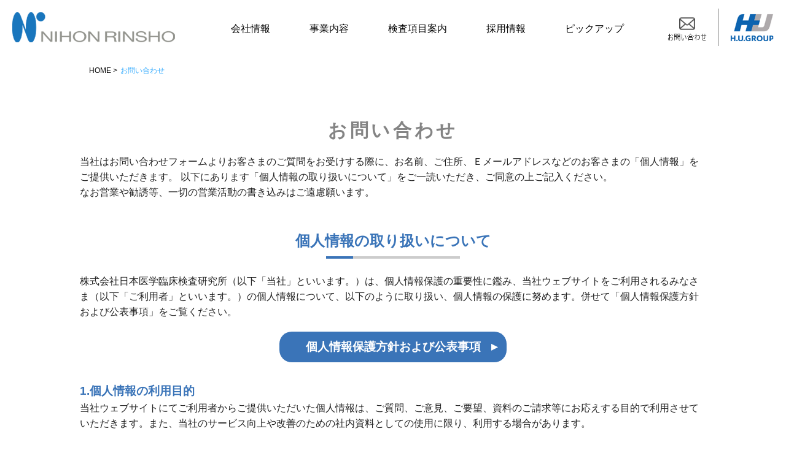

--- FILE ---
content_type: text/html; charset=UTF-8
request_url: https://www.jcl.co.jp/contact/
body_size: 32723
content:
<!DOCTYPE html>
<html lang="ja">
<head>
<meta charset="UTF-8">
<meta http-equiv="X-UA-Compatible" content="IE=edge">
<meta name="viewport" content="width=device-width,initial-scale=1" />
<meta name="viewport" content="width=device-width, initial-scale=1, minimum-scale=1, maximum-scale=5, user-scalable=yes">
<link rel=”icon”type=”image/png”href=“https://www.jcl.co.jp/wpt/wp-content/themes/nihonrinsho/favicon.png”>
<link rel="stylesheet" href="https://use.fontawesome.com/releases/v5.11.0/css/all.css">
<script type="text/javascript" src="https://www.jcl.co.jp/wpt/wp-content/themes/nihonrinsho/js/jquery-1.11.2.min.js"></script>
<script type="text/javascript" src="https://www.jcl.co.jp/wpt/wp-content/themes/nihonrinsho/js/jquery-migrate-1.2.1.min.js"></script>
<script type="text/javascript" src="https://www.jcl.co.jp/wpt/wp-content/themes/nihonrinsho/js/scroll_and_animation.js"></script>

	
<script type="text/javascript">
<!--
$(function(){
	$("#openMenu").click(function(){
	$("#layerMenu").height( $(document).height() );
	$("#layerMenu").fadeIn("fast");
	});
	$("#closeMenu").click(function(){
	$("#layerMenu").fadeOut("fast");
	});
});
//-->
</script>
<script>
    $(function(){
        $("#acMenu dt").on("click", function() {
            $(this).next().slideToggle();
        });
    });
</script>


<title>
	  お問い合わせ | 日本医学臨床検査研究所</title>

<link rel="stylesheet" type="text/css" media="all" href="https://www.jcl.co.jp/wpt/wp-content/themes/nihonrinsho/style.css" />
<meta name='robots' content='max-image-preview:large' />
	<style>img:is([sizes="auto" i], [sizes^="auto," i]) { contain-intrinsic-size: 3000px 1500px }</style>
	<script type="text/javascript">
/* <![CDATA[ */
window._wpemojiSettings = {"baseUrl":"https:\/\/s.w.org\/images\/core\/emoji\/16.0.1\/72x72\/","ext":".png","svgUrl":"https:\/\/s.w.org\/images\/core\/emoji\/16.0.1\/svg\/","svgExt":".svg","source":{"concatemoji":"https:\/\/www.jcl.co.jp\/wpt\/wp-includes\/js\/wp-emoji-release.min.js?ver=6.8.3"}};
/*! This file is auto-generated */
!function(s,n){var o,i,e;function c(e){try{var t={supportTests:e,timestamp:(new Date).valueOf()};sessionStorage.setItem(o,JSON.stringify(t))}catch(e){}}function p(e,t,n){e.clearRect(0,0,e.canvas.width,e.canvas.height),e.fillText(t,0,0);var t=new Uint32Array(e.getImageData(0,0,e.canvas.width,e.canvas.height).data),a=(e.clearRect(0,0,e.canvas.width,e.canvas.height),e.fillText(n,0,0),new Uint32Array(e.getImageData(0,0,e.canvas.width,e.canvas.height).data));return t.every(function(e,t){return e===a[t]})}function u(e,t){e.clearRect(0,0,e.canvas.width,e.canvas.height),e.fillText(t,0,0);for(var n=e.getImageData(16,16,1,1),a=0;a<n.data.length;a++)if(0!==n.data[a])return!1;return!0}function f(e,t,n,a){switch(t){case"flag":return n(e,"\ud83c\udff3\ufe0f\u200d\u26a7\ufe0f","\ud83c\udff3\ufe0f\u200b\u26a7\ufe0f")?!1:!n(e,"\ud83c\udde8\ud83c\uddf6","\ud83c\udde8\u200b\ud83c\uddf6")&&!n(e,"\ud83c\udff4\udb40\udc67\udb40\udc62\udb40\udc65\udb40\udc6e\udb40\udc67\udb40\udc7f","\ud83c\udff4\u200b\udb40\udc67\u200b\udb40\udc62\u200b\udb40\udc65\u200b\udb40\udc6e\u200b\udb40\udc67\u200b\udb40\udc7f");case"emoji":return!a(e,"\ud83e\udedf")}return!1}function g(e,t,n,a){var r="undefined"!=typeof WorkerGlobalScope&&self instanceof WorkerGlobalScope?new OffscreenCanvas(300,150):s.createElement("canvas"),o=r.getContext("2d",{willReadFrequently:!0}),i=(o.textBaseline="top",o.font="600 32px Arial",{});return e.forEach(function(e){i[e]=t(o,e,n,a)}),i}function t(e){var t=s.createElement("script");t.src=e,t.defer=!0,s.head.appendChild(t)}"undefined"!=typeof Promise&&(o="wpEmojiSettingsSupports",i=["flag","emoji"],n.supports={everything:!0,everythingExceptFlag:!0},e=new Promise(function(e){s.addEventListener("DOMContentLoaded",e,{once:!0})}),new Promise(function(t){var n=function(){try{var e=JSON.parse(sessionStorage.getItem(o));if("object"==typeof e&&"number"==typeof e.timestamp&&(new Date).valueOf()<e.timestamp+604800&&"object"==typeof e.supportTests)return e.supportTests}catch(e){}return null}();if(!n){if("undefined"!=typeof Worker&&"undefined"!=typeof OffscreenCanvas&&"undefined"!=typeof URL&&URL.createObjectURL&&"undefined"!=typeof Blob)try{var e="postMessage("+g.toString()+"("+[JSON.stringify(i),f.toString(),p.toString(),u.toString()].join(",")+"));",a=new Blob([e],{type:"text/javascript"}),r=new Worker(URL.createObjectURL(a),{name:"wpTestEmojiSupports"});return void(r.onmessage=function(e){c(n=e.data),r.terminate(),t(n)})}catch(e){}c(n=g(i,f,p,u))}t(n)}).then(function(e){for(var t in e)n.supports[t]=e[t],n.supports.everything=n.supports.everything&&n.supports[t],"flag"!==t&&(n.supports.everythingExceptFlag=n.supports.everythingExceptFlag&&n.supports[t]);n.supports.everythingExceptFlag=n.supports.everythingExceptFlag&&!n.supports.flag,n.DOMReady=!1,n.readyCallback=function(){n.DOMReady=!0}}).then(function(){return e}).then(function(){var e;n.supports.everything||(n.readyCallback(),(e=n.source||{}).concatemoji?t(e.concatemoji):e.wpemoji&&e.twemoji&&(t(e.twemoji),t(e.wpemoji)))}))}((window,document),window._wpemojiSettings);
/* ]]> */
</script>
<style id='wp-emoji-styles-inline-css' type='text/css'>

	img.wp-smiley, img.emoji {
		display: inline !important;
		border: none !important;
		box-shadow: none !important;
		height: 1em !important;
		width: 1em !important;
		margin: 0 0.07em !important;
		vertical-align: -0.1em !important;
		background: none !important;
		padding: 0 !important;
	}
</style>
<link rel='stylesheet' id='wp-block-library-css' href='https://www.jcl.co.jp/wpt/wp-includes/css/dist/block-library/style.min.css?ver=6.8.3' type='text/css' media='all' />
<style id='classic-theme-styles-inline-css' type='text/css'>
/*! This file is auto-generated */
.wp-block-button__link{color:#fff;background-color:#32373c;border-radius:9999px;box-shadow:none;text-decoration:none;padding:calc(.667em + 2px) calc(1.333em + 2px);font-size:1.125em}.wp-block-file__button{background:#32373c;color:#fff;text-decoration:none}
</style>
<style id='global-styles-inline-css' type='text/css'>
:root{--wp--preset--aspect-ratio--square: 1;--wp--preset--aspect-ratio--4-3: 4/3;--wp--preset--aspect-ratio--3-4: 3/4;--wp--preset--aspect-ratio--3-2: 3/2;--wp--preset--aspect-ratio--2-3: 2/3;--wp--preset--aspect-ratio--16-9: 16/9;--wp--preset--aspect-ratio--9-16: 9/16;--wp--preset--color--black: #000000;--wp--preset--color--cyan-bluish-gray: #abb8c3;--wp--preset--color--white: #ffffff;--wp--preset--color--pale-pink: #f78da7;--wp--preset--color--vivid-red: #cf2e2e;--wp--preset--color--luminous-vivid-orange: #ff6900;--wp--preset--color--luminous-vivid-amber: #fcb900;--wp--preset--color--light-green-cyan: #7bdcb5;--wp--preset--color--vivid-green-cyan: #00d084;--wp--preset--color--pale-cyan-blue: #8ed1fc;--wp--preset--color--vivid-cyan-blue: #0693e3;--wp--preset--color--vivid-purple: #9b51e0;--wp--preset--gradient--vivid-cyan-blue-to-vivid-purple: linear-gradient(135deg,rgba(6,147,227,1) 0%,rgb(155,81,224) 100%);--wp--preset--gradient--light-green-cyan-to-vivid-green-cyan: linear-gradient(135deg,rgb(122,220,180) 0%,rgb(0,208,130) 100%);--wp--preset--gradient--luminous-vivid-amber-to-luminous-vivid-orange: linear-gradient(135deg,rgba(252,185,0,1) 0%,rgba(255,105,0,1) 100%);--wp--preset--gradient--luminous-vivid-orange-to-vivid-red: linear-gradient(135deg,rgba(255,105,0,1) 0%,rgb(207,46,46) 100%);--wp--preset--gradient--very-light-gray-to-cyan-bluish-gray: linear-gradient(135deg,rgb(238,238,238) 0%,rgb(169,184,195) 100%);--wp--preset--gradient--cool-to-warm-spectrum: linear-gradient(135deg,rgb(74,234,220) 0%,rgb(151,120,209) 20%,rgb(207,42,186) 40%,rgb(238,44,130) 60%,rgb(251,105,98) 80%,rgb(254,248,76) 100%);--wp--preset--gradient--blush-light-purple: linear-gradient(135deg,rgb(255,206,236) 0%,rgb(152,150,240) 100%);--wp--preset--gradient--blush-bordeaux: linear-gradient(135deg,rgb(254,205,165) 0%,rgb(254,45,45) 50%,rgb(107,0,62) 100%);--wp--preset--gradient--luminous-dusk: linear-gradient(135deg,rgb(255,203,112) 0%,rgb(199,81,192) 50%,rgb(65,88,208) 100%);--wp--preset--gradient--pale-ocean: linear-gradient(135deg,rgb(255,245,203) 0%,rgb(182,227,212) 50%,rgb(51,167,181) 100%);--wp--preset--gradient--electric-grass: linear-gradient(135deg,rgb(202,248,128) 0%,rgb(113,206,126) 100%);--wp--preset--gradient--midnight: linear-gradient(135deg,rgb(2,3,129) 0%,rgb(40,116,252) 100%);--wp--preset--font-size--small: 13px;--wp--preset--font-size--medium: 20px;--wp--preset--font-size--large: 36px;--wp--preset--font-size--x-large: 42px;--wp--preset--spacing--20: 0.44rem;--wp--preset--spacing--30: 0.67rem;--wp--preset--spacing--40: 1rem;--wp--preset--spacing--50: 1.5rem;--wp--preset--spacing--60: 2.25rem;--wp--preset--spacing--70: 3.38rem;--wp--preset--spacing--80: 5.06rem;--wp--preset--shadow--natural: 6px 6px 9px rgba(0, 0, 0, 0.2);--wp--preset--shadow--deep: 12px 12px 50px rgba(0, 0, 0, 0.4);--wp--preset--shadow--sharp: 6px 6px 0px rgba(0, 0, 0, 0.2);--wp--preset--shadow--outlined: 6px 6px 0px -3px rgba(255, 255, 255, 1), 6px 6px rgba(0, 0, 0, 1);--wp--preset--shadow--crisp: 6px 6px 0px rgba(0, 0, 0, 1);}:where(.is-layout-flex){gap: 0.5em;}:where(.is-layout-grid){gap: 0.5em;}body .is-layout-flex{display: flex;}.is-layout-flex{flex-wrap: wrap;align-items: center;}.is-layout-flex > :is(*, div){margin: 0;}body .is-layout-grid{display: grid;}.is-layout-grid > :is(*, div){margin: 0;}:where(.wp-block-columns.is-layout-flex){gap: 2em;}:where(.wp-block-columns.is-layout-grid){gap: 2em;}:where(.wp-block-post-template.is-layout-flex){gap: 1.25em;}:where(.wp-block-post-template.is-layout-grid){gap: 1.25em;}.has-black-color{color: var(--wp--preset--color--black) !important;}.has-cyan-bluish-gray-color{color: var(--wp--preset--color--cyan-bluish-gray) !important;}.has-white-color{color: var(--wp--preset--color--white) !important;}.has-pale-pink-color{color: var(--wp--preset--color--pale-pink) !important;}.has-vivid-red-color{color: var(--wp--preset--color--vivid-red) !important;}.has-luminous-vivid-orange-color{color: var(--wp--preset--color--luminous-vivid-orange) !important;}.has-luminous-vivid-amber-color{color: var(--wp--preset--color--luminous-vivid-amber) !important;}.has-light-green-cyan-color{color: var(--wp--preset--color--light-green-cyan) !important;}.has-vivid-green-cyan-color{color: var(--wp--preset--color--vivid-green-cyan) !important;}.has-pale-cyan-blue-color{color: var(--wp--preset--color--pale-cyan-blue) !important;}.has-vivid-cyan-blue-color{color: var(--wp--preset--color--vivid-cyan-blue) !important;}.has-vivid-purple-color{color: var(--wp--preset--color--vivid-purple) !important;}.has-black-background-color{background-color: var(--wp--preset--color--black) !important;}.has-cyan-bluish-gray-background-color{background-color: var(--wp--preset--color--cyan-bluish-gray) !important;}.has-white-background-color{background-color: var(--wp--preset--color--white) !important;}.has-pale-pink-background-color{background-color: var(--wp--preset--color--pale-pink) !important;}.has-vivid-red-background-color{background-color: var(--wp--preset--color--vivid-red) !important;}.has-luminous-vivid-orange-background-color{background-color: var(--wp--preset--color--luminous-vivid-orange) !important;}.has-luminous-vivid-amber-background-color{background-color: var(--wp--preset--color--luminous-vivid-amber) !important;}.has-light-green-cyan-background-color{background-color: var(--wp--preset--color--light-green-cyan) !important;}.has-vivid-green-cyan-background-color{background-color: var(--wp--preset--color--vivid-green-cyan) !important;}.has-pale-cyan-blue-background-color{background-color: var(--wp--preset--color--pale-cyan-blue) !important;}.has-vivid-cyan-blue-background-color{background-color: var(--wp--preset--color--vivid-cyan-blue) !important;}.has-vivid-purple-background-color{background-color: var(--wp--preset--color--vivid-purple) !important;}.has-black-border-color{border-color: var(--wp--preset--color--black) !important;}.has-cyan-bluish-gray-border-color{border-color: var(--wp--preset--color--cyan-bluish-gray) !important;}.has-white-border-color{border-color: var(--wp--preset--color--white) !important;}.has-pale-pink-border-color{border-color: var(--wp--preset--color--pale-pink) !important;}.has-vivid-red-border-color{border-color: var(--wp--preset--color--vivid-red) !important;}.has-luminous-vivid-orange-border-color{border-color: var(--wp--preset--color--luminous-vivid-orange) !important;}.has-luminous-vivid-amber-border-color{border-color: var(--wp--preset--color--luminous-vivid-amber) !important;}.has-light-green-cyan-border-color{border-color: var(--wp--preset--color--light-green-cyan) !important;}.has-vivid-green-cyan-border-color{border-color: var(--wp--preset--color--vivid-green-cyan) !important;}.has-pale-cyan-blue-border-color{border-color: var(--wp--preset--color--pale-cyan-blue) !important;}.has-vivid-cyan-blue-border-color{border-color: var(--wp--preset--color--vivid-cyan-blue) !important;}.has-vivid-purple-border-color{border-color: var(--wp--preset--color--vivid-purple) !important;}.has-vivid-cyan-blue-to-vivid-purple-gradient-background{background: var(--wp--preset--gradient--vivid-cyan-blue-to-vivid-purple) !important;}.has-light-green-cyan-to-vivid-green-cyan-gradient-background{background: var(--wp--preset--gradient--light-green-cyan-to-vivid-green-cyan) !important;}.has-luminous-vivid-amber-to-luminous-vivid-orange-gradient-background{background: var(--wp--preset--gradient--luminous-vivid-amber-to-luminous-vivid-orange) !important;}.has-luminous-vivid-orange-to-vivid-red-gradient-background{background: var(--wp--preset--gradient--luminous-vivid-orange-to-vivid-red) !important;}.has-very-light-gray-to-cyan-bluish-gray-gradient-background{background: var(--wp--preset--gradient--very-light-gray-to-cyan-bluish-gray) !important;}.has-cool-to-warm-spectrum-gradient-background{background: var(--wp--preset--gradient--cool-to-warm-spectrum) !important;}.has-blush-light-purple-gradient-background{background: var(--wp--preset--gradient--blush-light-purple) !important;}.has-blush-bordeaux-gradient-background{background: var(--wp--preset--gradient--blush-bordeaux) !important;}.has-luminous-dusk-gradient-background{background: var(--wp--preset--gradient--luminous-dusk) !important;}.has-pale-ocean-gradient-background{background: var(--wp--preset--gradient--pale-ocean) !important;}.has-electric-grass-gradient-background{background: var(--wp--preset--gradient--electric-grass) !important;}.has-midnight-gradient-background{background: var(--wp--preset--gradient--midnight) !important;}.has-small-font-size{font-size: var(--wp--preset--font-size--small) !important;}.has-medium-font-size{font-size: var(--wp--preset--font-size--medium) !important;}.has-large-font-size{font-size: var(--wp--preset--font-size--large) !important;}.has-x-large-font-size{font-size: var(--wp--preset--font-size--x-large) !important;}
:where(.wp-block-post-template.is-layout-flex){gap: 1.25em;}:where(.wp-block-post-template.is-layout-grid){gap: 1.25em;}
:where(.wp-block-columns.is-layout-flex){gap: 2em;}:where(.wp-block-columns.is-layout-grid){gap: 2em;}
:root :where(.wp-block-pullquote){font-size: 1.5em;line-height: 1.6;}
</style>
<link rel='stylesheet' id='wp-pagenavi-css' href='https://www.jcl.co.jp/wpt/wp-content/plugins/wp-pagenavi/pagenavi-css.css?ver=2.70' type='text/css' media='all' />
<link rel="https://api.w.org/" href="https://www.jcl.co.jp/wp-json/" /><link rel="alternate" title="JSON" type="application/json" href="https://www.jcl.co.jp/wp-json/wp/v2/pages/19594" /><link rel="EditURI" type="application/rsd+xml" title="RSD" href="https://www.jcl.co.jp/wpt/xmlrpc.php?rsd" />
<meta name="generator" content="WordPress 6.8.3" />
<link rel="canonical" href="https://www.jcl.co.jp/contact/" />
<link rel='shortlink' href='https://www.jcl.co.jp/?p=19594' />
<link rel="alternate" title="oEmbed (JSON)" type="application/json+oembed" href="https://www.jcl.co.jp/wp-json/oembed/1.0/embed?url=https%3A%2F%2Fwww.jcl.co.jp%2Fcontact%2F" />
<link rel="alternate" title="oEmbed (XML)" type="text/xml+oembed" href="https://www.jcl.co.jp/wp-json/oembed/1.0/embed?url=https%3A%2F%2Fwww.jcl.co.jp%2Fcontact%2F&#038;format=xml" />

<!-- Global site tag (gtag.js) - Google Analytics -->
<script async src="https://www.googletagmanager.com/gtag/js?id=G-8B7BP708WV"></script>
<script>
  window.dataLayer = window.dataLayer || [];
  function gtag(){dataLayer.push(arguments);}
  gtag('js', new Date());

  gtag('config', 'G-8B7BP708WV');
  gtag('config', 'UA-93895449-1');
</script>
</head>

<body id="contact">
<div class="to-top">
  <a id="js-go-to-top" href="#" class="go-to-top">
    <img src="https://www.jcl.co.jp/wpt/wp-content/themes/nihonrinsho/img/common/pagetop.png" alt="ページトップへ">
  </a>
</div>
	
<!-- ヘッダーfor sp -->
<div id="header_sp">
	<div id="header_sp_a"><a href="https://www.jcl.co.jp"><img src="https://www.jcl.co.jp/wpt/wp-content/themes/nihonrinsho/img/common/logo.png" alt="ロゴ" /></a></div>
<div id="openMenu"><img src="https://www.jcl.co.jp/wpt/wp-content/themes/nihonrinsho/img/sp/menu.png" alt="メニュー" /></div><div id="layerMenu"><div id="spNav"><img src="https://www.jcl.co.jp/wpt/wp-content/themes/nihonrinsho/img/sp/close.png" id="closeMenu">
<div class="inner">
<ul>
<li>
<dl id="acMenu">
<dt><span>会社情報</span></dt>
<dd><ul>
<li><a href="https://www.jcl.co.jp/outline/greeting/">ご挨拶</a></li>
<li><a href="https://www.jcl.co.jp/outline/about/">会社概要</a></li>
<li><a href="https://www.jcl.co.jp/outline/philosophy/">企業理念</a></li>
<li><a href="https://www.jcl.co.jp/outline/history/">沿革</a></li>
<li><a href="https://www.jcl.co.jp/outline/office/">事業所一覧</a></li>
<li><a href="https://www.jcl.co.jp/outline/management/">健康経営</a></li>
</ul>
</dd>
</dl></li>
<li>
<dl id="acMenu">
<dt><span>事業内容</span></dt>
<dd><ul>
<li><a href="https://www.jcl.co.jp/business/">事業内容トップ</a></li>
<li><a href="https://www.jcl.co.jp/business/testing/">受託臨床検査</a></li>
<li><a href="https://www.jcl.co.jp/business/analysis/">医薬品分析センター</a></li>
<li><a href="https://www.jcl.co.jp/business/supply/">サプライ販売</a></li>
</ul>
</dd>
</dl></li>
<li>
<dl id="acMenu">
<dt><span>検査項目案内</span></dt>
<dd><ul>
<li><a href="https://www.jcl.co.jp/research/">検査項目案内</a></li>
<li><a href="https://www.jcl.co.jp/research/nishinihon_item/">西日本エリア</a></li>
<li><a href="https://www.jcl.co.jp/research/nagano_item/">長野エリア</a></li>
<li><a href="https://www.jcl.co.jp/research/kitakanto_item/">北関東エリア</a></li>
</ul>
</dd>
</dl></li>
<li>
<dl id="acMenu">
<dt><span>採用情報</span></dt>
<dd><ul>
<li><a href="https://www.jcl.co.jp/recruit/">採用情報トップ</a></li>
<li><a href="https://www.jcl.co.jp/recruit/our-work/">わたしたちの仕事</a></li>
<li><a href="https://www.jcl.co.jp/recruit/faq/">よくある質問</a></li>
<li><a href="https://www.jcl.co.jp/recruit/new-graduates/">新卒採用情報</a></li>
<li><a href="https://www.jcl.co.jp/recruit/career/">キャリア採用情報</a></li>
<li><a href="https://www.jcl.co.jp/recruit/part/">アルバイト採用情報</a></li>
</ul>
</dd>
</dl></li>
<li><a href="https://www.jcl.co.jp/pickup/">ピックアップ</a></li>
<li><a href="https://www.jcl.co.jp//info/">お知らせ</a></li>
<li><a href="https://www.jcl.co.jp//category/nishinihon//">検査情報のお知らせ</a></li>
<li><a href="https://www.jcl.co.jp/contact/">お問い合わせ</a></li>
<li><a href="https://www.jcl.co.jp/privacy/">個人情報保護方針</a></li>
<li><a href="https://www.jcl.co.jp/harassment/">カスタマーハラスメントに関する基本方針</a></li>
<li class="li_last"><a href="https://www.jcl.co.jp/link/">リンク</a></li>
<li class="li_last" style="display:block;">
<a href="https://www.hugp.com/" target="_blank"><img src="https://www.jcl.co.jp/wpt/wp-content/themes/nihonrinsho/img/common/hu_sp.png" width="110" height="57" alt="H.U.グループ" style="vertical-align:bottom;display:inline-block;padding-right:0.5rem;"/><!-- <span style="font-size:0.7rem;vertical-align:middle;display:inline-block;">株式会社日本医学臨床検査研究所は<br>H.U.グループの一員です。</span> --></a></li>
</ul>
</div></div></div>

</div><!-- //ヘッダーfor sp -->

<header>
	<div id="menu">
	<div id="logo"><a href="https://www.jcl.co.jp"><img src="https://www.jcl.co.jp/wpt/wp-content/themes/nihonrinsho/img/common/logo.png" width="305" height="89" alt="株式会社日本医学臨床検査研究所" /></a></div>
	<ul ID="nav">
		<li class="navi_list1"><a href="#">会社情報</a>
		<div class="dropdown menu1">
		<div class="menu_ttl">
		<div class="ttl border_b">会社情報</div>
		<div class="ttl_en">Company Information</div>
		</div>
	<ul class="menu">
	<li class="border_t"><a href="https://www.jcl.co.jp/outline/greeting/">ご挨拶</a></li>
	<li><a href="https://www.jcl.co.jp/outline/about/">会社概要</a></li>
	<li><a href="https://www.jcl.co.jp/outline/history/">沿革</a></li>
	</ul>
	<ul class="menu">
	<li class="border_t"><a href="https://www.jcl.co.jp/outline/philosophy/">企業理念</a></li>
	<li><a href="https://www.jcl.co.jp/outline/office/">事業所一覧</a></li>
	<li><a href="https://www.jcl.co.jp/outline/management/">健康経営</a></li>
	</ul>
	</div>
		</li>
		<li class="navi_list2"><a href="https://www.jcl.co.jp/business/">事業内容</a>
		<div class="dropdown menu2">
		<div class="menu_ttl">
		<div class="ttl border_b">事業内容</div>
		<div class="ttl_en">Business Information</div>
		</div>
		<div class="flex sub_menu">
		<div class="testing_menu"><a href="https://www.jcl.co.jp/business/testing/"><img src="https://www.jcl.co.jp/wpt/wp-content/themes/nihonrinsho/img/top/busi_menu1.png" alt="受託臨床検査" /><p class="tri">受託臨床検査</p></a></div>
		<div class="testing_menu"><a href="https://www.jcl.co.jp/business/analysis/"><img src="https://www.jcl.co.jp/wpt/wp-content/themes/nihonrinsho/img/top/busi_menu2.png" alt="医薬品分析センター" /><p class="tri">医薬品分析センター</p></a></div>
		<div class="testing_menu"><a href="https://www.jcl.co.jp/business/supply/"><img src="https://www.jcl.co.jp/wpt/wp-content/themes/nihonrinsho/img/top/busi_menu3.png" alt="サプライ販売" /><p class="tri">サプライ販売</p></a></div>
		</div>
		</div>
		</li>
		<li class="navi_list3"><a href="https://www.jcl.co.jp/research/">検査項目案内</a>
		<div class="dropdown menu3">
		<div class="menu_ttl">
		<div class="ttl border_b">検査項目案内</div>
		<div class="ttl_en">Laboratory Test<br>Information</div>
		</div>
		<ul class="menu">
		<li class="border_t"><a href="https://www.jcl.co.jp/research/">検査項目案内</a></li>
		<li><a href="https://www.jcl.co.jp/research/nishinihon_item/">西日本エリア</a></li>
		</ul>
		<ul class="menu">
		<li class="border_t"><a href="https://www.jcl.co.jp/research/nagano_item/">長野エリア</a></li>
		<li><a href="https://www.jcl.co.jp/research/kitakanto_item/">北関東エリア</a></li>
		</ul>
		</div>
		</li>
		<li class="navi_list4"><a href="https://www.jcl.co.jp/recruit/">採用情報</a>
		<div class="dropdown menu4">
		<div class="menu_ttl">
		<div class="ttl border_b">採用情報</div>
		<div class="ttl_en">Recruit Information</div>
		</div>
		<ul class="menu">
		<li class="border_t"><a href="https://www.jcl.co.jp/recruit/">採用情報</a></li>
		<li><a href="https://www.jcl.co.jp/recruit/our-work/">わたしたちの仕事</a></li>
		<li><a href="https://www.jcl.co.jp/recruit/faq/">よくある質問</a></li>
		</ul>
		<ul class="menu">
		<li class="border_t"><a href="https://www.jcl.co.jp/recruit/new-graduates/">新卒採用情報</a></li>
		<li><a href="https://www.jcl.co.jp/recruit/career/" target="blank">キャリア採用情報</a></li>
		<li><a href="https://www.jcl.co.jp/recruit/part/" target="blank">アルバイト採用情報</a></li>
		</ul>
		</div>
		</li>
		<li><a href="https://www.jcl.co.jp/pickup/">ピックアップ</a></li>
	</ul>
	<div ID="r_logo">
		<div><a href="https://www.jcl.co.jp/contact/"><img src="https://www.jcl.co.jp/wpt/wp-content/themes/nihonrinsho/img/common/contact.png" alt="お問い合わせ" /></a></div>
		<div><a href="https://www.hugp.com/" target="_blank"><img src="https://www.jcl.co.jp/wpt/wp-content/themes/nihonrinsho/img/common/hu.png" alt="H.U.グループ" /></a></div>
	</div>
</div>		

</header><div id="pannavi_wrapper"><ul id="pannavi"><li><a href="https://www.jcl.co.jp" ><span>HOME</span></a></li><li>お問い合わせ</li></ul></div>
<div id="main_wrapper" class="clearfix">

<div id="main">
<h1>お問い合わせ</h1>


<div class="contents_area">

<p class="mb20">
当社はお問い合わせフォームよりお客さまのご質問をお受けする際に、お名前、ご住所、Ｅメールアドレスなどのお客さまの「個人情報」をご提供いただきます。
以下にあります「個人情報の取り扱いについて」をご一読いただき、ご同意の上ご記入ください。<br>
なお営業や勧誘等、一切の営業活動の書き込みはご遠慮願います。
</p>
<section>
<h4>個人情報の取り扱いについて</h4>
<div class="h4line"></div>
<p class="mb20">
株式会社日本医学臨床検査研究所（以下「当社」といいます。）は、個人情報保護の重要性に鑑み、当社ウェブサイトをご利用されるみなさま（以下「ご利用者」といいます。）の個人情報について、以下のように取り扱い、個人情報の保護に努めます。併せて「個人情報保護方針および公表事項」をご覧ください。</p>

<div class="blue_bg3 tri2" style="margin:0 auto 2rem auto;width:350px"><a href="../privacy/">個人情報保護方針および公表事項</a></div>

<p class="mb20">
<h5>1.個人情報の利用目的</h5>
当社ウェブサイトにてご利用者からご提供いただいた個人情報は、ご質問、ご意見、ご要望、資料のご請求等にお応えする目的で利用させていただきます。また、当社のサービス向上や改善のための社内資料としての使用に限り、利用する場合があります。</p>
<p class="mb20">
<h5>2.個人情報の管理・保護について</h5>
当社がご利用者からご提供いただいた個人情報を取り扱う際は、個人情報の保護に関する法律に則り、取扱者を限定し、社内においても不正な利用がなされないように厳重に管理を行います。また、外部からの不正アクセス又はデータの外部流出、紛失、破壊、改ざん等が起こらないように適切かつ合理的なレベルの安全対策を実施いたします。当社は、ご利用者により良いサービスを提供するため、業務委託先に、当サイトの管理・運営の一部を委託することがあります。その場合には、委託契約等において、個人情報の保護に必要な事項を取り決めるとともに、適切な管理を実施させます。</p>
<p class="mb20">
<h5>3.第三者への提供について</h5>
ご利用者の同意を得た場合や法令等により正当な理由がある場合を除き、個人情報を第三者に提供いたしません。</p>
<p class="mb20">
<h5>4.個人情報の開示等の請求について</h5>
当社は、保有個人情報について、利用目的の通知、開示、訂正、追加又は削除、利用の停止、消去又は第三者への提供の停止を求められた場合は、これに応じます。その場合の問合せ窓口は、「個人情報保護方針および公表事項」に記載してありますのでご覧ください。</p>
<p class="mb20">

<div class="txt_center">
<p>以上の項目に</p>
<ul class="flex" style="max-width:620px">
 	<li class="btn blue_bg3 tri2"><a href="./">同意しない</a></li>
 	<li class="btn blue_bg3 tri2"><a href="../contact2/">同意する</a></li>
</ul>
</div>

</div></section></div>
</div>

<!--contents area-->



<p></p>
</div><!-- /main -->
</div><!-- /main_wrapper -->

<div id="footer_wrapper">
<div id="footer">

<div class="flex" style="max-width:800px;">
<ul>
<li class="top_drct">会社情報</li>
<li><a href="https://www.jcl.co.jp/outline/greeting/">ご挨拶</a></li>
<li><a href="https://www.jcl.co.jp/outline/about/">会社概要</a></li>
<li><a href="https://www.jcl.co.jp/outline/philosophy/">企業理念</a></li>
<li><a href="https://www.jcl.co.jp/outline/history/">沿革</a></li>
<li><a href="https://www.jcl.co.jp/outline/office/">事業所一覧</a></li>
<li><a href="https://www.jcl.co.jp/outline/management/">健康経営</a></li>
</ul>

<ul>
<li class="top_drct"><a href="https://www.jcl.co.jp/business/">事業内容</a></li>
<li><a href="https://www.jcl.co.jp/business/testing/">受託臨床検査</a></li>
<li><a href="https://www.jcl.co.jp/business/analysis/">医薬品分析センター</a></li>
<li><a href="https://www.jcl.co.jp/business/supply/">サプライ販売</a></li>
</ul>

<ul>
<li class="top_drct"><a href="https://www.jcl.co.jp/research/">検査項目案内</a></li>
<li><a href="https://www.jcl.co.jp/research/nishinihon_item//">西日本エリア</a></li>
<li><a href="https://www.jcl.co.jp/research/nagano_item/">長野エリア</a></li>
<li><a href="https://www.jcl.co.jp/research/kitakanto_item/">北関東エリア</a></li>
</ul>

<ul>
<li class="top_drct"><a href="https://www.jcl.co.jp/recruit/">採用情報</a></li>
<li><a href="https://www.jcl.co.jp/recruit/our-work/">わたしたちの仕事</a></li>
<li><a href="https://www.jcl.co.jp/recruit/faq/">よくある質問</a></li>
<li><a href="https://www.jcl.co.jp/recruit/new-graduates/">新卒採用情報</a></li>
<li><a href="https://www.jcl.co.jp/recruit/career/">キャリア採用情報</a></li>
<li><a href="https://www.jcl.co.jp/recruit/part/">アルバイト採用情報</a></li>
</ul>

<ul>
<li class="top_drct"><a href="https://www.jcl.co.jp/pickup/">ピックアップ</a></li>
</ul>
</div>

<div class="flex" style="max-width:750px;">
<li><a href="https://www.jcl.co.jp//contact/">お問い合わせ</a></li>
<li><a href="https://www.jcl.co.jp//info/">お知らせ</a></li>
<li><a href="https://www.jcl.co.jp//category/nishinihon/">検査情報のお知らせ</a></li>
<li><a href="https://www.jcl.co.jp/privacy/">個人情報保護方針</a></li>
<li><a href="https://www.jcl.co.jp/harassment/">カスタマーハラスメントに関する基本方針</a></li>
<li><a href="https://www.jcl.co.jp/link/">リンク</a></li>
</div>
</div></div><!-- /ft_wrapper-->
	
<div id="ft_copy_bnr">
<div id="footer_logo">
<div class="flex" style="max-width:830px;align-items: center;">

<div class="flex logo" style="max-width:275px;align-items: center;margin:0;padding:15px 0;"><div><a href="https://www.hugp.com/" target="_blank">
<img src="https://www.jcl.co.jp/wpt/wp-content/themes/nihonrinsho/img/common/ft_hu.png" width="99" height="59" alt="H.U.グループ"/></a></div><div><p style="text-align:left">株式会社日本医学臨床検査研究所は<br>H.U.グループの一員です。</p></div>
</div>
<div class="aligncenter">Copyright © 株式会社日本医学臨床検査研究所 All rights reserved.</div>
</div>
</div>
<!-- /ft_copy_bnr -->
</div>
<!-- /containr -->

<script>
	// トップへ戻るボタンの要素を取得
jQuery(function($){
     // 初期は非表示
     $("#js-go-to-top").hide();
     // フェードインを表示
     $(function () {
          $(window).scroll(function () {
               if ($(this).scrollTop() > 100) {
                    $('#js-go-to-top').fadeIn();
               } else {
                    $('#js-go-to-top').fadeOut();
               }
          });
          // クリックするとスクロール
          $('#js-go-to-top').click(function () {
               $('body,html').animate({
                    scrollTop: 0
               }, 500);
               return false;
          });
     });
});
</script>
<script type="speculationrules">
{"prefetch":[{"source":"document","where":{"and":[{"href_matches":"\/*"},{"not":{"href_matches":["\/wpt\/wp-*.php","\/wpt\/wp-admin\/*","\/wpt\/wp-content\/uploads\/*","\/wpt\/wp-content\/*","\/wpt\/wp-content\/plugins\/*","\/wpt\/wp-content\/themes\/nihonrinsho\/*","\/*\\?(.+)"]}},{"not":{"selector_matches":"a[rel~=\"nofollow\"]"}},{"not":{"selector_matches":".no-prefetch, .no-prefetch a"}}]},"eagerness":"conservative"}]}
</script>
</body>
</html>

--- FILE ---
content_type: text/css
request_url: https://www.jcl.co.jp/wpt/wp-content/themes/nihonrinsho/style.css
body_size: 183
content:
@charset "UTF-8";
/*
Theme Name:nihonrinsho
Author: nihonrinsho
*/
@import 'css/normalize.css';
/*@import 'css/common.css';*/
@import 'css/responsive.gs.12col.custom.css';
@import 'css/nihonrinsho.css';
@import 'css/animate.min.css';
@import 'css/sp.css';



--- FILE ---
content_type: text/css
request_url: https://www.jcl.co.jp/wpt/wp-content/themes/nihonrinsho/css/nihonrinsho.css
body_size: 42419
content:
/*******************************
  基本要素
*******************************/
html {
  color: #222;contents
}#

body {
	background-color:#FFF;
	text-align:center;
	margin:0;
	padding:0;
}
.lineatama{
  padding-left:1rem;
  text-indent:-1rem;
}
.margintop1{padding:0.5rem 0;}

a.icon_s{color:#009;}
a.icon_s img{width:22px;vertical-align:top;margin-left:5px;}
.clear {
	clear:both;
}

.clearfix2:after {
  content: ".";
  display: block;
  clear: both;
  height: 0;
  visibility: hidden;
}
.clearfix2 {
  min-height: 1px;
}
* html .clearfix2 {
  height: 1px;
  /*\*//*/
  height: auto;
  overflow: hidden;
  /**/
}

/* 個人情報保護方針 */
table.privacy{text-align:left;width:100%;table-layout: fixed;border-collapse: collapse;}
table.privacy th{text-align:center;}
table.privacy td{text-align:left;}
table.privacy th, table.privacy td{width:48%;border-bottom: 1px solid #CCC;padding: 0.3em 0.4em;}
table.privacy th.num, table.privacy td.num{width:4%;text-align:right;}
.margin-bottom{padding-bottom:1rem;}
br.sp {display:none;}
br.pc {display: inline;}
.mgn-btm{margin-bottom:1rem}
.mgn-left{margin-left:1rem;margin-bottom:1rem}
ul,li {
	margin:0;
	padding:0;
	list-style-type:none;
}
ul.listDisc{margin-bottom:1.5rem;}
ul.listDisc li{list-style-type: disc;margin-left:2rem;}
.btnFormBox{
	width:500px;
	display:flex;
	justify-content: space-between;
	margin:2rem auto;
}
.btnFormBox li{margin: 0.5rem;}
.btnFormBox li a{color:#FFF}
.btnFormBox li a:hover{text-decoration:none}


h1,h2,h3,h4,h5,p,dl,dt,dd {
	margin:0;
	padding:0;
} 

a {
	text-decoration:none;
	color:#000;
}

a:hover {
	color:#000;
	text-decoration:underline;
}

a:active {
	color:#000;
	text-decoration:underline;
}

.display_non {
	display:none;
}

a.blue_link {
	text-decoration:underline;
	color:#3CAEFE;
}

a.blue_link:hover {
	color:#3CAEFE;
	text-decoration:underline;
}

a.blue_link:active {
	color:#3CAEFE;
	text-decoration:underline;
}
.aligncenter{text-align:center}
.alignright{text-align:right}
.alignleft{text-align:left}
/*******************************
  for sp
*******************************/

.for_sp {
	display:none;
}

#header_sp,#index_tab_sp {
	display:none;
}


/*******************************
  テキスト
*******************************/

h1 {
	color:#848484;
	font-size:190%;
	margin:40px auto 15px auto;
	padding:0;
	text-align:center;
	font-weight:bold;
	letter-spacing: 0.15em;
}

h2 {
	font-size:18px;
	margin:0px auto 40px auto;
	padding:0;
	text-align:left;
	color:#000;
	width:830px;
	font-weight:normal;
}

h2.h2_center {
	text-align:center;
}

h2.h2_mb20 {
	margin-bottom:20px;
}

h2.mid_h2 {
	font-size:18px;
	margin:13px auto;
	padding:0;
	font-weight:normal;
	text-align:center;
	color:#000;
	width:auto;
}

h3 {
	font-size:16px;
	font-weight:normal;
	margin:0px auto;
	padding:0;
	text-align:left;
	color:#000;
	width:830px;
}

h3.h3_center {
	text-align:center;
}

h4 {
	font-size:150%;
	font-weight:bold;
	margin:0px auto;
	padding:0;
	text-align:center;
	color:#3A74B8;
	margin-top: 3rem;
}
.h4line{
    width: 218px;
    height: 4px;
    margin:6px auto 1.5rem auto;
   background-image: linear-gradient(90deg, #3a74b8, #3a74b8 20%, #cccccc 20%);
}
h5{
	font-size:120%;
	font-weight:bold;
	color:#3a74b8;
	margin-top:1rem;
	span{font-size:150%;}
	a{color:#3a74b8;}
}



/*******************************
  pickup
*******************************/
#pickup dl.blue_dl {
    background-color: #C9E9FF;
    padding: 5px 8px;
    margin-bottom: 18px;
}
.pickup-list ul{margin:0 auto;width:860px;}
.pickup-list ul li{padding:0.5rem}
.pickup-list{max-width:800px;width:100%;margin:2rem auto 1rem auto;}
.pickup-list li{border-bottom:2px solid #CCC;padding:1rem 0;
	font-size:120%;
	font-weight:bold;
	color:#3a74b8;
	a{color:#3a74b8;}
}
.pickup-list li:first-child{border-top:2px solid #CCC;padding-top:1rem}

.yuketsunr a{margin:0 5px;}
.yuketsunr img{width:8%;}
.yuketsunr img.active{width:12%;}

/*  個別 */
#karte_tokucho dl {
    min-height: 1px;
}
#karte_tokucho dl {
    font-size: 18px;
    color: #FFF;
    background: #52B7FD;
    width: 100%;
    clear: both;
    margin-bottom: 15px;
}
#karte_tokucho dt {
    background-color: #1577BC;
    padding: 7px 15px;
    float: left;
}
#karte_tokucho dd {
    background-color: #52B7FD;
    padding: 7px 15px;
    float: left;
}
#karte_tokucho dl:after {
    content: ".";
    display: block;
    clear: both;
    height: 0;
    visibility: hidden;
}

.l-height{line-height:2;}
h6 {
	font-size:18px;
	font-weight:bold;
	margin:18px 0 7px 0;
	text-align:left;
	color:#000;
}

.box_area h5:first-child {
	margin-top:0;
}

.non_tm {
	margin-top:0;
	}

.strong {
	font-weight:bold;
}
div.txt_center {
	text-align:center;
	margin:2rem auto 1rem;
}
.center{margin:0 auto;}
p.txt_center {
	text-align:center;
}

p.txt_left {
	text-align:left;
}

.p80{font-size:80%;}
.mb1{margin-bottom:1rem}
.mb2{margin-bottom:2rem}
.mb3{margin-bottom:3rem}
.mb4{margin-bottom:4rem}
.blue_dl {
	margin:1rem auto;
}
.blue_dl .blue_dt {
	width:260px;
	background:#3a74b8;
	border-radius:15px;
	padding:2px;
	text-align:center;
	font-weight:bold;
	color:#FFF;
	position:relative;
	z-index:999;
}
.blue_dl .blue_dd{
	border:2px solid #C9E9FF;
	border-radius:10px;
	padding:2rem 5rem;
	box-sizing:border-box;
	position:relative;
	top:-15px;
	left:20px;
	line-height:2.5;
	font-size:100%;
	width:95%;
	margin-bottom:.5rem;
}
.blue_dl .blue_dt2 {
	width:60px;
	background:#3a74b8;
	border-radius:15px;
	padding:2px;
	text-align:center;
	font-weight:bold;
	color:#FFF;
	position:relative;
  top: 0;
  right: 0;
  bottom: 0;
  left: 0;
  margin: auto;
	z-index:999;
}
.blue_dl .blue_dd2{
	border:2px solid #C9E9FF;
	border-radius:10px;
	padding:2rem 0 1rem ;
	box-sizing:border-box;
	position:relative;
	top:-15px;
	left:10px;
	text-align:center;
	line-height:2.5;
	font-size:100%;
	width:100%;
	margin-bottom:.5rem;
}
.blue_dl .blue_dd2 td{
	padding-top:1rem;
	text-align:left;
	line-height:1.7;
}
.blue_dl .blue_dd2 td span{
	font-size:1rem;
}
.blue_dl .blue_dd2 td img{
	width:100%;
  padding-right:0;
}
.blue_dl .blue_dt3 {
	width:300px;
	background:#3a74b8;
	border-radius:15px;
	padding:2px;
	text-align:center;
	font-weight:bold;
	color:#FFF;
	position:relative;
  top: 0;
  right: 0;
  bottom: 0;
  left: 0;
  margin: auto;
	z-index:999;
}
.blue_box{
	display:flex;
    justify-content: space-around;
	border:2px solid #C9E9FF;
	border-radius:10px;
	padding:1rem;
	box-sizing:border-box;
	width:600px;
	margin:1rem auto;
	strong{color:#3A74B8;}
}
.blue_box2{
	display:flex;
    justify-content: space-around;
	border:2px solid #C9E9FF;
	border-radius:10px;
	padding:1rem;
	box-sizing:border-box;
	margin:1rem auto;
}
.blue_bg {
	width:260px;
	margin:0 auto;
	background:#3a74b8;
	border-radius:15px;
	padding:2px;
	text-align:center;
	color:#FFF;
}
.blue_bg a{display:block;
	font-weight:bold;
	color:#FFF;
	}
.blue_bg2 {
	width:200px;
	background:#3a74b8;
	border-radius:15px;
	padding:2px;
	text-align:center;
	color:#FFF;
	margin:10px 0;
}
.blue_bg3 {
	width:260px;
	margin:0 auto 1rem auto;
	background:#3a74b8;
	border-radius:20px;
	padding:10px;
	font-size:120%;
	text-align:center;
	color:#FFF;
}
.blue_bg3 a{display:block; font-weight:bold; color:#FFF;}
.flex{
	display:flex;
	justify-content: space-between;
	margin:0 auto;
}
.down {
  background: #C9E9FF;
  height: calc(tan(60deg) * 20px / 2);
  width: 30px;
  clip-path: polygon(0 0, 100% 0, 50% 100%);
	margin:0 auto 2rem auto;
}
.karte_tokucho dl{
	padding:1rem;
	border-top:1px solid #3a74b8;
	max-width:420px;
	width:100%;
	margin:0 auto;
	display:block;
	dt{display:inline-block}
	dd{display:inline-block;font-size:80%;}
}
.circle {
  display: inline-block;
  background: #3a74b8;
  border-radius: 50%;
  width: 20px;
  height: 20px;
  color: #fff;
  font-size: 18px;
  text-align: center;
  margin-right:1rem;
  line-height: 20px;
}
ul.list_style {
	margin-left:20px;
}

ul.list_style li{
	list-style-type:disc;
}
p.tri{position:relative;margin:5px;margin-left:18px;}
p.tri::before{
    content: "▲";
    top:0;
	left:-18px;
    display: block;
    position: absolute;
    color:#3a74b8;
    transform: rotate(90deg);
}
.tri2{position:relative;margin:5px;margin-right:18px;}
.tri2::after{
    content: "▲";
    top:10px;
    right:10px;
    display: block;
    position: absolute;
    color:  #FFF;
    transform: rotate(90deg);
}
.tri3{position:relative;margin-left:10px;margin-bottom:10px;text-align:left;}
.tri3::before{
	padding-right:5px;
	font-family: "Font Awesome 5 Free";
	content: '\f0da';
	color:#3a74b8;
	font-weight:900;
	position: absolute;
	left:-10px;
}
.blue_bg4 {
	width:280px;height:70px;
	margin:2rem auto 2rem auto;
	background:#3a74b8;
	border-radius:20px;
	padding:0 10px 0 20px;
	font-size:110%;
	text-align:center;
	color:#FFF;
	align-items: center;
}
.blue_bg4 a{display:block; color:#FFF;display:block;}

.blue_bg4 div{text-align:center;width:230px;}
.linkicon{
	background-image: url("../img/link.png");
	background-size: 20px auto;height:20px;width:20px;
}
.blue_bg4 .linkicon, .blue_bg4 .pdficon{width:20px;}
.blue_bg4 .pdf{width:280px;}
.pdficon{
	background-image: url("../img/pdf2.png");
	background-size: 20px auto;height:30px;width:20px;
	background-repeat: no-repeat;
}

.center_block {
    display: block;
    margin: 2rem auto;
    text-align-last: center;
}
.bl_box {
    display: inline-block;
    padding: 1rem;
	text-align-last: left;align-content
}
a.link{font-weight:600;}
.map a:after, a.link:after{
  margin: 0 0 0 10px;
  font-family: "Font Awesome 5 Free";
  content: '\f35d';
  font-weight: 900;
}

a[href$=".pdf"]::before{
	content:'\f1c1';/*url(../img/pdf.png);vertical-align: middle;*/
	font-family: "Font Awesome 5 Free";
	display: inline-block;
	height:30px;	
	margin: 0 10px 0 0 ;
	transform: scale(1.5);
}
.blue_bg4 a[href$=".pdf"]::before{content:'';height:0;width:0;}
small {
    font-size: 80%;
}
.triangle-right{
    border-style: solid;
    border-width: 10px 0 10px 10px;
    border-color: transparent transparent transparent #fb3c3c;
    display: inline-block;
    width: 0;
    height: 0;
}

table.kitakanto {
	max-width:830px;
	margin:1rem auto;
	th{color:#3A74B8;text-align:center;}
	th, tr:last-child{border-bottom:2px solid #CCC;}
	td{text-align:left;}
	td:nth-last-child(1),td:nth-last-child(2){text-align:center;}
}

/*******************************
  ヘッダ
*******************************/
header #menu{
	max-width:1500px;
	margin: 0 auto;
	font-size:1rem;
	text-align:center;
	display:flex;
	align-items: center;
	justify-content: space-between;
}
#logo{/*width:328px*/}
#nav{width:100%;padding:0 3%;
	max-width:1000px;
	display:flex;
	align-items: center;
	justify-content: space-around;
	text-align:center;
	font-size:1rem;
}
#r_logo{/*width:203px;*/
	display:flex;
	align-items: center;
	justify-content: space-around;
}

li.navi_list1 a, li.navi_list2 a, li.navi_list3 a, li.navi_list4 a{
	padding:1rem 0;
}
.dropdown {
	position:absolute;
	top:5rem;
	right: 0;
	left: 0;
	margin: auto;
	background:#FFF;
    transform: scaleY(0);
    transform-origin: center top;
    transition: all .3s;
    max-width: 980px;
	width:100%;
	height:180px;
	padding:10px;
	padding-top:30px;
	display:flex;
	/*align-items: center;*/
	justify-content: space-around;
    margin:0 auto;
}
.menu_ttl{width:180px;
	text-align:left;
	.ttl{
		font-size:140%;
		font-weight:bold;
		color:#3A74B8;
		padding-bottom:10px;
		padding-left:5px;
	}
	.ttl_en{font-size:90%;color:#999;padding-top:10px;padding-left:5px;display:bloxk;}
}
.border_t{border-top:1px solid #AAA;}
.border_b{border-bottom:1px solid #AAA;}
.menu{
	max-width:400px;
	width:200px;
	text-align:left;
}
.menu li{
	position:relative;
	padding:0 1rem;
	border-bottom:1px solid #AAA;
}
.menu li a{display:block;}
.menu li a::before{
	padding-right:5px;
	font-family: "Font Awesome 5 Free";
	content: '\f0da';
	color:#3a74b8;
	font-weight:900;
	position: absolute;
	left:5px;
}

.navi_list1:hover .dropdown.menu1 {
    transform: scaleY(1);
}
.navi_list2:hover .dropdown.menu2 {
    transform: scaleY(1);
}
.navi_list3:hover .dropdown.menu3 {
    transform: scaleY(1);
}
.navi_list4:hover .dropdown.menu4 {
    transform: scaleY(1);
}



#header {
	height: 101px;
	width:1020px;
	margin: 0 auto;
	line-height:0;
	font-size:0;
	text-align:left;
	position:relative;
}

#header #logo_site {
	width:441px;
	padding-top: 25px;
	text-aling:left;
	height:76px;
}

#header #miraka_bnr {
	position:absolute;
	top:13px;
	width:170px;
	text-align:left;
	right:0px;
	font-size:10px;
	line-height:130%;
	padding-bottom:20px;
}

#header #miraka_bnr img {
	margin-bottom:7px;
}

/*******************************
  グローバルナビ
*******************************/

#gnavi {
	width:100%;
	margin: 0;
	text-align:center;
	/*	height:48px;
	line-height:0;
	font-size:0;*/
	/*background-image: url(../img/common/gnav_bk.png);
	 background-repeat:repeat-x; */ 
}

#gnavi ul {
	list-style-type:none;
	/*line-height:0;
	font-size:0;*/
	margin:0 auto;
	padding:0;
	width:1020px;

}

#gnavi ul li{width:150px;height:47px;
	/*font-size:0;
	line-height:0; */
	position: relative;
	float:left;
	margin:0;
	padding:0;
	a{font-size:14px;display:block;}
}

/*#gnavi {
  list-style-type: none;
  width: 960px;
  margin: 30px auto 500px;
  padding: 0;
}*/

#gnavi li {
  position: relative;
  width: 20%;
  float: left;
  margin: 0;
  padding: 0;
  text-align: center;
}

#gnavi ul ul li a {
  display: block;
  margin: 0;
  padding: 16px 0;
  color: #000;
  font-size: 14px;
  font-weight: bold;
  line-height: 1;
  text-decoration: none;
  border-bottom:1px solid #4D98D0;
}

#gnavi li ul {
  list-style: none;
  position: absolute;
  z-index: 100;
  top: 20px;
  left: 0;
  width: 100%;
  margin: 0;
  padding: 0;
}

#gnavi li ul li ul {
  width: 120%;
}


#gnavi li ul li {
  overflow: hidden;
  width: 100%;
  height: 0;
  color: #000;
  transition: .2s;
}

#gnavi li ul li a {
  padding: 13px 15px;
  background:#3caefe;
  /*opacity: 0.85;*/
  text-align: left;
  font-size: 12px;
  font-weight: normal;
}

/**サブメニューの色**/
#gnavi li ul li a:hover {
background: #3caefe;/*opacity: 0.75;*/}

#gnavi > li:hover > a {  background: #000 }
#gnavi > li:hover li:hover > a {  background: #3caefe;/*opacity: 0.80;*/ }
#gnavi li:hover > ul > li {
  overflow: visible;
  height: 38px;
  border-bottom:1px solid #7dcaff;
}
#gnavi li ul li ul {
  top: 0;
  left: 100%;
}
#gnavi li:last-child ul li ul {
  left: -100%;
  width: 100%;
}
/**サブサブメニューの色**/
#gnavi li ul li ul li a {  background: #7dcaff;/*opacity: 0.85;*/ }
#gnavi li:hover ul li ul li:hover > a {  background: #7dcaff;/*opacity: 0.80;*/ }
#gnavi ul li:hover > ul > li {
  border-bottom:1px solid #3caefe;
}

#gnavi li ul li ul:before {
  position: absolute;
  content: "";
  top: 13px;
  left: -20px;
  width: 0;
  height: 0;
  border: 5px solid transparent;
  border-left-color: #000;
}
#gnavi li:last-child ul li ul:before {
  position: absolute;
  content: "";
  top: 13px;
  left: 200%;
  margin-left: -20px;
  border: 5px solid transparent;
  border-right-color: #000;
}
/*******************************
  パン屑
*******************************/

#pannavi_wrapper {
	width:100%;
	padding:13px 0;
	text-align:center;
	font-size: 1rem;
	line-height: 1.6;
}

#pannavi {
	clear:both;
	display:block;
	padding-left:10px;
	font-size:12px;
	text-align:left;
	width:1010px;
	margin:0 auto;
	color:#3BAEFE;
}
ul #pannavi{
  list-style: none;
  font-size: .8em;
}
#pannavi li{
  display: inline;
}
#pannavi li a{
  color:#000;
  text-decoration: none;
}
#pannavi li + li:before{
  content: " >";
  margin-right:0.3rem;
  color:#000;
}
#pannavi a:hover{text-decoration:underline;}
#pannavi span {
	color:#000;
}

/*******************************
  メイン
*******************************/
#main_wrapper {
	max-width:1020px;
	margin:0 auto 4rem auto;
	text-align:left;
	font-size: 1rem;
	line-height: 1.6;
	padding:10px;
}

.main:after {
	content: ".";
	display: block;
	clear: both;
	height: 0;
	visibility: hidden;
}

.main {
	min-height: 1px;
}

* html .main {
	height: 1px;
}

.contents_area {
	/*width:830px;*/
	width:100%;
	margin:0 auto 4rem auto;
}

.box_area {
	width:830px;
	/*border-top:1px solid #A2A2A2;*/
	padding-top:15px;
	margin-top:7px;
}

.box_area:after {
  content: ".";
  display: block;
  clear: both;
  height: 0;
  visibility: hidden;
}
.box_area {
  min-height: 1px;
}
* html .box_area {
  height: 1px;
  /*\*//*/
  height: auto;
  overflow: hidden;
  /**/
}


/*******************************
  コンテンツ要素
*******************************/

.img_right {
	float:right;
	margin:3px 0px 20px 20px;
}

.img_left {
	float:left;
	margin:3px 20px 20px 0px;
}

.img_center {
	float:none;
	text-align:center;
	margin:0 auto;
}

.txt_r {
	text-align:right;
} 

.txt_center {
	text-align:center;
}

.txt_l {
	text-align:left;
} 

.f_r {
	float:right;
}

.f_l {
	float:left;
}

.mtb20 {
	margin-top:20px;
	margin-bottom:20px;
}

.mtb30 {
	margin-top:30px;
	margin-bottom:30px;
}

.mtb45 {
	margin-top:45px;
	margin-bottom:45px;
}

.mb70 {
	margin-bottom:70px;
}

.mb40 {
	margin-bottom:40px;
}

.mb20 {
	margin-bottom:20px;
}

.mt40 {
	margin-top:40px;
}

.mt70 {
	margin-top:70px;
}

.pt20 {
	padding-top:20px;
}

.mt20 {
	margin-top:20px;
}

.mt10 {
	margin-top:10px;
}

.wide15p {
	width:15%;
}

.wide35p {
	width:35%;
}

.blue {
	color:#1577BC;
}
.bkgray{max-width:700px;width:90%;margin:0 auto;padding:1rem;background:#EEE;margin-top:1rem;padding-left:1.7rem;border-radius:10px;font-size:88%;}
ol.manage li{font-size:1.2rem;font-weight:bold;list-style-type: decimal !important;}
li::marker {
  font-size: 1.5rem;
  color:#1577BC;
}
ol.manage li{margin-bottom:1rem;;}
ol.manage li sup{font-weight:normal;}
/*******************************
  フッターディレクトリナビ
*******************************/

#drct_navi_wrapper {
	background-color:#F2F2F2;
	width:100%;
	text-align:center;
	padding-top:25px;
	padding-bottom:10px;
	margin-top:70px;
	clear:both;
	line-height:140%;
	font-size:16px;
}

#drct_navi {
	text-align:left;
	width:1020px;
	margin:0 auto;
}

#drct_navi ul li a{
	background-image:url(../img/common/ft_navi_bk.png);
	background-position:top left;
	background-repeat:no-repeat;
	font-size:13px;
	padding:10px 0 0 17px;
	height:32px;
	width:218px;
	display:inline-block;
}

#drct_navi ul li{
	font-size:13px;
	height:42px;
	float:left;
	width:225px;
	margin:0 30px 20px 0;
}




#drct_navi p {
	width:200px;
	float:left;
}


#drct_navi ul{
	width:770px;
	float:right;
}

/*******************************
  フッタ
*******************************/
#footer_wrapper {
	background-color:#E2E2E2;
	text-align:center;
	width:100%;
	margin:0 auto;
	line-height:140%;
	font-size:0.8rem;
}
#footer{
	width:100%;
	margin: 0 auto;
	padding:1rem 0;
}
#footer ul li.top_drct::before{content:'';}
#footer_logo {
	background-color:#FFF;
	text-align:center;
	width:100%;
	font-size:11px;
	padding-top:.5rem;
}
#footer ul li{position:relative;margin:5px;margin-left:5px;}
#footer ul li::before{
	padding-right:5px;
	font-family: "Font Awesome 5 Free";
	content: '\f0da';
	color:#3a74b8;
	font-weight:900;
	position: absolute;
	left:-10px;
}
#footer ul li.top_drct{
	font-weight:bold;
	font-size:13px;
	margin-left:-8px;
	margin-bottom:8px;
}


body#business #footer_wrapper {
	margin-top:50px;
}


#footer ul{
	list-style-type:none;
	text-align:left;
	padding:0;
	margin:10px 0;
}


#footer ul li a {
	color:#000;
	text-decoration:none;
}

#footer ul li a:active {
	text-decoration:underline;
}

#footer ul li a:hover {
	text-decoration:underline;
}


#ft_navi01 {
	position:absolute;
	top:13px;
	left:0px;
}

#ft_navi02 {
	position:absolute;
	top:13px;
	left:90px;
}

#ft_navi03 {
	position:absolute;
	top:13px;
	left:215px;
}

#ft_navi04 {
	position:absolute;
	top:13px;
	left:360px;
}

#ft_navi05 {
	position:absolute;
	top:13px;
	left:470px;
}

#ft_navi06 {
	position:absolute;
	top:13px;
	left:668px;
}

#ft_navi07 {
	position:absolute;
	top:13px;
	left:785px;
}

#ft_navi08 {
	position:absolute;
	top:13px;
	left:930px;
}


#copyright {
	font-size:10px;
	position:absolute;
	top:18px;
	left:341px;
}

#copyright img {
	margin-bottom:7px;
}

#ft_bnr {
	position:absolute;
	top:13px;
	width:170px;
	text-align:left;
	right:0px;
	font-size:10px;
	line-height:130%;
	padding-bottom:20px;
}

#ft_bnr img {
	margin-bottom:7px;
}



/*******************************
  トップページ
*******************************/
#top_img {
	width:100%;
	height:auto;
	margin:0 auto;
	text-align:center;
	img{width:100%;}
}
#top_bg{width:100%;
	background-image:url(../img/top/top_bg.jpg);
	background-repeat: no-repeat;
	background-position: bottom;
	background-size: cover;
	margin:2rem auto 0 auto;
}
#top_under_menu{max-width:1020px;padding:2rem 0;margin:0 auto;}
#top_under_menu .testing_menu{background-color:#FFF;padding-bottom:2px;margin-bottom:1rem;}
#top_under_menu .testing_menu img{margin-top:0;width:100%;}


body.index ul.index_tab_01 {
	width:1000px;
	margin:0 auto;padding:0;
}

body.index ul.index_tab_02 {
	width:755px;
	text-align:center;
	margin:0 auto;
}
body.index ul.index_tab_01 li{
	float:left;
	margin:0 10px 40px 0;
}
body.index ul.index_tab_01 li:last-child {
	margin-right:0;
}


body.index ul.index_tab_02 li {
	float:left;
	margin-right:25px;
	margin-bottom:60px;
}

body.index ul.index_tab_02 li:last-child {
	float:right;
	margin-right:0;
}
body.index #news_area {
	text-align:left;
	width:800px;
	margin:0 auto;
	dl.news{width:100%;}
}

body.index #news_area h4{
	font-size:16px;
	font-weight:bold;
	vertical-align:middle;
}

body.index #news_area h4 a {
	font-size:11px;
	font-weight:normal;
	vertical-align:middle;
}

/************ Pick Up **************/
.overlay{
    width:100%;
    height:100%;
	top:0;	
    background: rgba(0,0,0,0.6);
    position:fixed;
    z-index:1;
	display: none;
}
.btn_area{
    width:768px;
    height:260px;
    margin:15% auto;
	text-align:center;
    background-color:#fff;
    z-index:2;
	padding-top:0.5rem;
}
.btn_area h3{
	line-height:1.5rem;
    margin:2rem 0;
	text-align:center;
}
.btn_area .btn{
    display:block;
    margin:0 auto;
	padding:1.2rem;
	width:200px;
}
.btn_area .closed{
	text-align:center;
	margin-top:1.5rem;
	font-weight:normal;
	cursor:pointer;
}
/*******************************
  新着情報
*******************************/
#news_wrapper {
	max-width:800px;
	text-align:center;
	padding-top:20px;
	padding-bottom:20px;
	font-size: 1rem;
	line-height: 1.6;
	margin:1rem auto;
}
.tab_area{
	display: none;
}
.tab_content{
	margin-top:-1rem;
	overflow: hidden;
}
.tab_content ul li{
	clear: both;
}
ul.tab {width:100%;margin-top:2px;}
ul.tab li{
	margin:0;
	margin-top:7px;
	margin-right:4px;
	width:100px;
	display:inline-block;
	text-align:center;
	vertical-align:bottom;
	border:1px solid #999;
	border-radius:5px 5px 0 0;
	-webkit-border-radius:5px 5px 0 0;
	-moz-border-radius:5px 5px 0 0;
}
ul.tab li a{display:block;padding:0 2px;color:#666;text-decoration:none;}
ul.tab li a:hover, ul.tab li.active a{text-decoration:none;line-height:2;color:#FFF;}
ul.tab li:hover, ul.tab li.active{background-color:#3A74B8;color:#FFF;}

#news_area .free{margin-bottom:1.5rem;margin-left:1rem}
#news_area .free p{margin-bottom:1rem}
#news_area dd a {
	text-decoration:none;
	color:#888;
}
#news_area dd a:hover {
	color:#555;
	text-decoration:underline;
}

#news_area h4{
	margin-bottom:20px;
	font-size:11px;
	width:100%;
}
#news_area h4 img {
	vertical-align:text-bottom;
	margin-right:18px;
}
#news_area h4 a {
	text-decoration:underline;
	color:#000;
}
#news_area dl{
	font-size:14px;
	clear:both;
	width:100%;
	text-align:left;
	margin-left:1rem
	display:block;
	border-bottom:1px solid #AAA;
}
#news_area dl:first-child{border-top:1px solid #AAA;margin-top:1rem;}
#news_area dt{
	color:#888;
	width:70px;
	display:inline-block;
}
#news_area dd{
	display:inline-block;
	margin:13px;	
}


#news_area dd a:active {
	color:#000;
	text-decoration:underline;
}

/*******************************
 　事業内容
*******************************/
table.office, table.about{width:100%;table-layout: auto;margin-bottom:1rem;}
.office tr.top td{border-top: 1px solid #CCC;}
.office th{text-align:center;border-bottom: 1px solid #CCC;}
.office td{width:600px;text-align:left;padding:20px;border-bottom: 1px solid #CCC;}
.office td:first-child,.office th:first-child{width:150px !important;text-align:left;padding-left:0;padding-right:0;}
.office td:first-child{color:#3A74B8;font-weight:bold;line-height:1.2;}
.office td:nth-child(2) p{border-left:3px solid #3A74B8;padding-left:2rem;}

.office td:nth-child(2),.office th:nth-child(2){width:calc(100% -200px);}
.office td:last-child,.office th:last-child{width:40px;}
.about td{text-align:left;width:50%;
 P{font-size:100%;margin-top:6px;}
}
.about td{padding:1rem;vertical-align:top}

.sub_menu div img{width:203px;height:auto;}
.under_menu div img{width:300px;height:auto;margin-top:3rem;}
.testing_menu{
	margin:0 1rem;
	font-size:80%;
	text-align:left;
}
.testing_menu img{width:100%;}
.jigyou#ttl_area {
	background-image:url(../img/jigyou/ttl_bk.png);
}

ul#jigyou_top_tab{
	width:858px;
	margin:0 auto;
}

ul#jigyou_top_tab li{
	float:left;
	margin:0 10px 20px 0;
}
ul#jigyou_top_tab li:last{
	float:left;
	margin:0 0 20px 0;
}

/*******************************
 　事業内容・サプライ
*******************************/

.supply#ttl_area {
	background-image:url(../img/jigyou/supply_ttl_bk.png);
}


div#suply_contents {
	text-align:center;
	margin:0 auto;
	width:830px;
}

div#suply_contents dl{
	clear:both;
	width:830px;
	text-align:left;
	border-bottom:1px solid #A2A2A2;
}

div#suply_contents dl dt{
	width:510px;
	float:left;
	font-weight:normal;
	padding-top:20px;
	padding-bottom:20px;
}

div#suply_contents dl dd{
	width:295px;
	float:right;
}

div#suply_contents dl dd img {
	padding-bottom:45px;
	padding-top:25px;
}

div#suply_contents dl dl dt{
	width:510px;
	float:none;
	font-weight:bold;
	padding-bottom:0;
	padding-top:0;
}

div#suply_contents dl dl dd{
	width:510px;
	float:none;
	font-weight:normal;
}

div#suply_contents dl dl {
	width:510px;
	float:left;
	border-bottom:0px;
}

/*******************************
 　事業内容・カルテ
*******************************/

.karte_box {
	width:810px;
	padding:10px;
	margin:0 auto;
}

.karte_box p{
	text-align:left;
	width:263px;
	float:left;
	font-size:14px;
	margin-top:10px;
}

.karte_box p.p_wide {
	text-align:left;
	width:100%;
	float:none;
}

.karte_box .img_area{
	float:right;
	width:auto;
	text-align:right;
}

.karte_box img.no_float{
	float:none;
	margin:15px auto 0 auto;
}

.box_blue {
	border:2px solid #3CAEFE;
}

.box_orange {
	border:2px solid #FFB311;
}

.box_orange h4{
	border-color:#FFB311;
}

.karte_arr {
	text-align:center;
	clear:both;
	padding:30px 0;
	margin:0 auto;
}
#karte_label_sample {
	background-image:url(../img/jigyou/karte_img_04.png);
	background-repeat:repeat-y;
	background-position:bottom center;
	text-align:center;
	padding-bottom:25px;
}

/*******************************
 　採用情報
*******************************/

.recruit#ttl_area {
	background-image:url(../img/recruit/ttl_bk.png);
}

ul#recruit_top_tab{
	margin:0 auto 65px auto;
	width:840px;
	text-align:center;
}

ul#recruit_top_tab li {
	float:left;
	margin:0 40px;
}

ul#recruit_top_bnr{
	margin:0 auto 65px auto;
	width:869px;
	text-align:center;
}

ul#recruit_top_bnr li {
	float:left;
	margin:0 10px;
}

div#faq dl dt {
	color:#3A74B8;
	font-size:140%;
	font-weight:bold;
	margin-top:35px;
}

div#faq dl dd {
	padding:1%;
	width:98%;
}

div.ourwork_intro p {
	float:left;
	width:488px;
}

div.ourwork_intro {
	margin-bottom:60px;
	padding-top:20px;
}

ul.ourwork_bnr {
	width:581px;
	margin:0 auto;
	margin-top:35px;
}

ul.ourwork_flow {
	margin-top:30px;
}

ul.ourwork_flow li {
	text-align:center;
	background-image:url(../img/common/icon_tri_down.png);
	background-position:center bottom;
	padding-bottom:30px;
	margin-bottom:12px;
	background-repeat:no-repeat;
}

ul.ourwork_flow li:last-child {
	background-image:none;
	margin-bottom:0px;
}

ul.ourwork_flow li span{
	background-color:#C9E9FF;
	padding:13px 0;
	width:100%;
	display:inline-block;
}

p.ourwork_link {
	text-align:center;
	font-size:13px;
}

p.ourwork_link_notice {
	white-space:nowrap;
	text-align:left;
	margin:0 0 0 272px;
	font-size:13px;
}

p.ourwork_link img {
	margin-bottom:10px;
	margin-top:10px;
}

/*******************************
 　会社情報
*******************************/

.outline#ttl_area {
	background-image:url(../img/outline/ttl_bk.png);
}

ul#outline_top_tab li{
	float:left;
	margin-bottom:20px;
}

ul#outline_top_tab_02 li{
	float:left;
	margin-bottom:20px;
}

ul#outline_top_tab_02 {
	padding-bottom:40px;
}

ul#outline_top_tab {
	padding-bottom:0px;
}
#outline_about{max-width:800px;margin:0 auto;}
#outline_about dl {
	/* border-bottom:1px solid #CCC; */
	padding:1rem;
}

#outline_about dl:after {
  content: ".";
  display: block;
  clear: both;
  height: 0;
  visibility: hidden;
}
#outline_about dl {
  min-height: 1px;
	border-bottom:1px solid #CCC;
	padding:2rem;
}
* html #outline_about dl {
  height: 1px;
  /*\*//*/
  height: auto;
  overflow: hidden;
  /**/
}

#outline_about dt {
	width:100px;
	color:#3A74B8;
	float:left;
	vertical-align:middle;
}

#outline_about dd {
	width:calc(100% - 100px);float:left;
}
#outline_about dl.mem{
	border-bottom: none;
    padding: 0;
 dt{
	width:22%;
	color:#000;
	font-weight:normal;
	float:left;
 }
	dd{width:75%;}
}
	
#outline_about .box_area {
	padding-top:0;
}

#outline_about ul {
	width:47%;
	padding-top:15px;
}

.outline_greeting {
	margin-top:30px;
	max-width:740px;
	width:100%;
	margin:0 auto;
	line-height:2;
}
p.greeting_info {
	margin-top:2rem;
	text-align:right;
}


body#access .box_area img {
	float:left;
	width:235px;
}

body#access .box_area dl {
	float:right;
	width:575px;
	text-align:left;
}

body#access .box_area dt {
	margin-bottom:15px;
	font-weight:normal;
}

body#access .box_area dd {
	margin-bottom:20px;
	padding-left:50px;
	background-position:left top;
	background-repeat:no-repeat;
}

body#access .box_area dd.access_car {
	background-image:url(../img/outline/icon_car.png);
	min-height:27px;
}

body#access .box_area dd.access_train {
	background-image:url(../img/outline/icon_train.png);
	min-height:31px;
}
.map{padding-left:10px;background:#3A74B8;width:70px;height:26px;
	border-radius:20px;
 a{color:#FFF;font-weight:bold;}
}

#outline_office dl {
	border-bottom:1px solid #9DD6FE;
	padding:15px 0;
}


#outline_office dl:after {
  content: ".";
  display: block;
  clear: both;
  height: 0;
  visibility: hidden;
}
#outline_office dl {
  min-height: 1px;
}
* html #outline_office dl {
  height: 1px;
  /*\*//*/
  height: auto;
  overflow: hidden;
  /**/
}

#outline_office dt {
	width:25%;
	float:left;
}

#outline_office dd {
	width:75%;
	float:right;
}

#outline_office .box_area {
	padding-top:0;
}

#outline_office .box_area p{
	padding-top:15px;
	font-weight:bold;
}

#outline_office dd.access_b_txt {
	width:60%;
	float:left;
}

#outline_office dd.access_btn {
	width:15%;
	float:right;
}

#outline_office dd.access_btn a {
	background-image:url(../img/common/icon_tri_s.png);
	padding:3px 0 3px 25px;
	border:1px solid  #D4D4D4;
	display:inline-block;
	width:95px;
	margin-top:5px;
	white-space:nowrap;
	background-position:96% 50%;
	background-repeat:no-repeat;
}

#outline_office ul {
	padding-top:25px;
}

#outline_office ul li {
	float:left;
	margin-right:20px;
	margin-bottom:30px;
}

#outline_office ul li img {
	margin-bottom:5px;
}

#outline_philosophy ul {
	margin:0 auto;
	width:50%;
	white-space:nowrap;
	text-align:left;
}

#outline_philosophy ul li {
	margin-bottom:15px;
}


/*******************************
 　介護事業
*******************************/

.nursing#ttl_area {
	background-image:url(../img/nursing/ttl_bk.png);
}

#helper_flow dl {
	border:#51B7FE 2px solid;
	padding:10px;
	text-align:left;
}

#helper_flow dt {
	color:#1577BC;
	border-left:4px solid #3CAEFE;
	padding-left: 7px;
}

#helper_flow dd {
	margin-top:10px;
}

ul#helper_flow  li{
	text-align:center;
	background-image:url(../img/common/icon_tri_down.png);
	background-position:center bottom;
	padding-bottom:30px;
	margin-bottom:12px;
	background-repeat:no-repeat;
}

ul#helper_flow  li:last-child {
	background-image:none;
}

ul#nursing_tab{
	margin:0 0 0 100px;
}

ul#nursing_tab li{
	float:left;
	margin:0 25px 20px 25px;
}

/*******************************
 　プライバシーポリシー
*******************************/

.privacy#ttl_area {
	background-image:url(../img/privacy/ttl_bk.png);
}

body#privacy .box_area ul {
	margin:0 0 20px 5%;
}

body#privacy .box_area ul li{
	list-style-type:disc;
}


/*******************************
 　お知らせ
*******************************/

.news#ttl_area {
	background-image:url(../img/news/ttl_bk.png);
}

.newsentry#main_wrapper {
	width:830px;
	margin:0 auto;
	text-align:left;
}

.newsentry #main {
	text-align:left;
	margin-top:40px;
	margin-bottom:40px;
}


.newsentry #main h1{
	text-align:center;
	margin-top:0;
}

.newsentry p.entry_date {
	background-position:100% 50%;
	background-repeat:no-repeat;
	width:11.0em;
	line-height:200%;
}

.pagination {
	width:100%;
	text-align:center;
	margin:0 auto;
	padding:30px 0;
	clear:both;
}
.nav-links .page-numbers{
	padding:4px 9px;
	margin:0 2px;
	background-color:#3a74b8;
	color:#FFF;
	display:inline-block;
}
.nav-links a.page-numbers, .nav-links .page-numbers.dots  {
	border:1px solid #3a74b8;
	background-color:#FFF;
	color:#000;
}
.nav-links a.page-numbers:hover {
	background-color:#3a74b8;
	color:#FFF;
	text-decoration:none;
}
.nav-links a.page-numbers:active {
	background-color:#3a74b8;
	color:#FFF;
	text-decoration:none;
}

.nav-links a.next {
	border:0px solid #000;
	margin-left:10px;
	background-color:#FFF;
	color:#000;
}
.nav-links a.next:hover {
	text-decoration:underline;
}
.nav-links a.prev {
	border:0px solid #333;
	margin-right:10px;
	background-color:#FFF;
	color:#000;
}
.nav-links a.prev:hover {
	text-decoration:underline;
}

h2.screen-reader-text {
	display:none;
}

.entry_area {
	padding-bottom:60px;
}

.entry_area h1 {
	font-size:150%;
	color:#3BAEFE;
	margin:10px auto 20px auto;
	padding:0;
	text-align:left;
	font-weight:bold;
}


/*******************************
 　お問い合わせ
*******************************/
.btn-primary {
	width:130px;
    color: #fff;
	font-size:100%;
    background-color:#3a74b8;border-color:#FFF;
	border-radius:25px;
}
input[type="submit"]{border:none;cursor:pointer;}
.btn-mini {
	margin-right:2rem;
	border:1px solid#3a74b8;
  border-radius:25px;
  padding: 10px;
  font-size: 1rem;
}
.contact_form {
	margin-bottom:70px;
}

.contact_form .form-group{
	margin-bottom:20px;
}

.contact_form .form-group{
	margin-bottom:20px;
	border-bottom:1px solid #EEE;
	padding-bottom:20px;
}

.contact_form .form-group:last-child {
	border-bottom:0px solid #EEE;
	padding-bottom:10px;
}

.form-group:after {
  content: ".";
  display: block;
  clear: both;
  height: 0;
  visibility: hidden;
}
.form-group {
  min-height: 1px;
}
* html .form-group {
  height: 1px;
  /*\*//*/
  height: auto;
  overflow: hidden;
  /**/
}

.contact_form .contact-form-list {
	border:2px solid #3CAEFE;
	padding:30px 30px 10px 30px;
	margin:30px auto;
}

.form-group__title {
	float:left;
	width:25%;
	clear:both;
	padding-top:10px;
}

.form-group__body {
	float:left;
	width:auto;
	padding-left:5%;
}

.form-group__body input {
	width:450px;margin-bottom:10px;
}

.form-group__body input.zip {
	width:100px;
}

.form-group__body textarea {
	width:450px;
}


/*******************************
 　受託臨床検査事業
*******************************/

.jutaku#ttl_area {
	background-image:url(../img/jutaku/ttl_bk.png);
}

.bunchu .table-unbordered th,
.bunchu .table-unbordered td {
  border: none;
  padding:0 2% 0 0;
  text-align:left;
  width:48%;
}

.bunchu .table-unbordered th.bunchu02,
.bunchu .table-unbordered td.bunchu02 {
  padding:0 0 0 2%;
}


.bunchu table .text {
  text-align: left;
  font-size:14px;
}

.bunchu .table-unbordered th{
  padding-bottom:7px;
}

.testing_about table {
  margin:0;
}

#rinsyo_kensa p {
	width:406px;
	float:left;
}

#rinsyo_kensa .img_right {
	margin-top:5px;
}

/*******************************
 　香粧品分析
*******************************/

.kosho#ttl_area {
	background-image:url(../img/kosho/ttl_bk.png);
}

table.hyo{
	width: 100%;
	border-collapse: collapse;
	margin:40px auto;
}

table.hyo th{
	padding: 6px;
	text-align: left;
	vertical-align: top;
	color: #333;
	background-color: #C9E9FF;
	border: 1px solid #A2A2A2;
}

table.hyo td{
	padding: 6px;
	background-color: #fff;
	border: 1px solid #A2A2A2;
}

.spec table.hyo {
	width:auto;
}

.spec table.hyo th,td {
	width:50%;
	text-align:center;
}

ul.cosmetic_item li {
	background-image:url(../img/common/icon_tri_s.png);
	padding:0 0 0 10px;
	display:inline-block;
	background-position:0 0.5em;
	background-repeat:no-repeat;
	float:left;
	margin-right:2%;
}

.cosmetic_item table.hyo {
	margin:0 auto;
}

.cosmetic_item table.hyo th,td {
	width:25%;
	text-align:center;
}

.cosmetic_item table.hyo tr td:first-child {
	text-align:left;
}

.iyaku_intro p {
	width:575px;
	float:left;
}

.iyaku_intro img {
	margin-top:5px;
}

.iyaku_bunseki p {
	width:424px;
	float:left;
}

.iyaku_bunseki img {
	margin-top:5px;
}

.iyaku_dl_01 {
	margin-top:15px;
	float:left;
	width:33%;
	line-height:170%;
}

.iyaku_dl_02 {
	margin-top:15px;
	float:left;
	width:33%;
	line-height:170%;
}

.iyaku_dl_03 {
	margin-top:15px;
	float:right;
	width:33%;
	line-height:170%;
}

.iyaku_flow ul li {
	background-image:url(../img/common/icon_tri_down.png);
	background-position:center bottom;
	padding-bottom:30px;
	margin-bottom:12px;
	background-repeat:no-repeat;
}

.iyaku_flow ul li:last-child {
	background-image:none;
}

.iyaku_flow dl {
	background-color:#3CAEFE;
}

.iyaku_flow dt {
	background-color:#3CAEFE;
	color:#FFF;
	width:25%;
	text-align:center;
	padding:1.0em 0;
	float:left;
}

.iyaku_flow dd {
	background-color:#C9E9FF;
	width:71%;
	padding:1.0em 2%;
	float:right;
}

.iyaku_flow dl.line02 dt {
	padding:1.8em 0;
}

.iyaku_flow dl.line03 dt {
	padding:2.5em 0 0 0;
}

.iyaku_flow dl.line07 dt {
	padding:5.5em 0 0 0;
}



.iyaku_flow img.iyaku_flow_contact {
	margin-left:140px;
}

.iyaku_flow dl dt.iyaku_contact_dt {
	padding:2.3em 0;
}

.iyaku_flow dl:after {
  content: ".";
  display: block;
  clear: both;
  height: 0;
  visibility: hidden;
}
.iyaku_flow dl {
  min-height: 1px;
}
* html .iyaku_flow dl {
  height: 1px;
  /*\*//*/
  height: auto;
  overflow: hidden;
  /**/
}

.bugai_hokoku p{
	width:503px;
	float:left;
}

.food-items table.hyo{
	width: 48%;
	border-collapse: collapse;
	margin:0;
}

.food-items table.hyo th.item_no{
	width:10%;
	text-align:left;
	white-space:nowrap;
}

.food-items table.hyo tr td:last-child{
	text-align:left;
	width:90%;
}

.food-items table.hyo tr td:first-child {
	width:10%;
	text-align:left;
	white-space:nowrap;
	background-color: #C9E9FF;
}

.food-items table.hyo th.item_no{
	width:10%;
	text-align:left;
	white-space:nowrap;
}

#kokusanmai table.hyo tr td:last-child{
	text-align:left;
	width:30%;
}

#kokusanmai table.hyo tr td:first-child {
	width:5%;
	text-align:left;
	white-space:nowrap;
	background-color: #C9E9FF;
}

#kokusanmai table.hyo tr td {
	width:65%;
	text-align:left;
}

.food-items table.hyo tr td:first-child {
	width:10%;
	text-align:left;
	white-space:nowrap;
	background-color: #C9E9FF;
}

#item400 .box_area {
	margin-bottom:10px;
}

#item205 .box_area {
	margin-bottom:10px;
}

#item400 p {
	text-align:right;
}

#item400 p.mtb20 {
	padding-top:20px;
}

#item205 p.mtb20 {
	padding-top:20px;
}


#item400 .box_area:last-child {
	margin-bottom:75px;
}


.analysis_link dl dt {
	width:300px;
	float:left;
	font-weight:normal;
}

.analysis_link dl dd {
	float:left;
}

.analysis_link dl {
	clear:both;
	padding-bottom:50px;
}

.equipment dl {
	border-bottom:1px solid #A2A2A2;
	padding:40px 0;
}

.equipment dl:first-child {
	border-top:1px solid #A2A2A2;
}

.equipment dl:after {
  content: ".";
  display: block;
  clear: both;
  height: 0;
  visibility: hidden;
}
.equipment dl {
  min-height: 1px;
}
* html .equipment dl {
  height: 1px;
  /*\*//*/
  height: auto;
  overflow: hidden;
  /**/
}

.equipment dt {
	width:auto;
	white-space:nowrap;
	float:left;
	font-weight:normal;
}

.equipment dd {
	width:auto;
	text-align:right;
	float:right;
}


/*******************************
 　リンク
*******************************/

.link#ttl_area {
	background-image:url(../img/link/ttl_bk.png);
}

#link .catkosho h1 {
	display:inherit;
}

#link .contents_area {
	margin:50px auto;
}

#link .catkosho .contents_area {
	margin:0 auto;
}

.link_box {
	max-width:850px;
	margin:0 auto;
	clear:both;
}

.link_box img {
	float:left;
}

.link_box dl {
	margin-left:150px;
}

.link_box dt {
	float:left;
	width:300px;
	font-weight:bold;
	margin-bottom:70px;
}

.link_box a{
	color:#3CAEFE;
}

/*******************************
 　検査項目案内
*******************************/

.research  div.flex {
	justify-content:center;	
}
.research  div.flex > div {
	text-align:center;
	padding:0 1rem;
}
.research  div.flex > div p{
	width:100%;
	background-image: url("../img/research/linebg.png");
	font-weight:bold;
	font-size:110%;
	margin-top:4px;
}
.research  div.flex > div p span{background:#FFF;padding:0 4px;}
/* ----------------------------------------
  ラベル（.label）
---------------------------------------- */
.label {
  display: inline-block;
  *display: inline;
  *zoom: 1;
  padding: 0.3em 0.6em;
  border-radius: 0.25em;
  background-color: #9e9e9e;
  color: #fff;
  font-size: 0.83rem;
  line-height: 1;
  vertical-align: baseline;
}

.label-mini {
  font-size: 0.75rem;
}

.label-primary {
  background-color: #f44336;
}

/*******************************
 　go-to-top 
*******************************/
.to-top{width:100%;}
a.go-to-top {
	width: 110px;
}
.go-to-top {
  position: fixed;
  right: 1rem;
  bottom: 3rem;
  display:none;
  z-index: 999;
  line-height: 1;
}

.googlemap iframe {
width:800px;
height:450px;	
	}


.mw_wp_form_preview button.btn-zipsearch{
	display:none;
	}

.mw_wp_form_preview span.samplemail{
	display:none;
	}

.toiawase_box {
	width:215px;
	padding:10px;
	text-align:center;
	margin:20px auto 0 auto;
	}


--- FILE ---
content_type: text/css
request_url: https://www.jcl.co.jp/wpt/wp-content/themes/nihonrinsho/css/sp.css
body_size: 19154
content:
@charset "UTF-8";
@media only screen and (max-width:1024px) {
	#vitas{
		text-align:center;
		width:100%;
		margin:-irem auto;
	}
	#jutaku_tab{width:340px;margin:-1rem auto 1rem auto;font-size:0.6rem;}
	.pickup-list ul{width:100%;}
	.blue_dl .blue_dd2 td{width: 100%;}
}
@media only screen and (max-width:1000px) {
header {
	display:none;
}
#gnavi {
	display:none;
}

#header_sp {
	display:inherit;
	line-height:0;
	font-size:0;
}

/* ヘッダー */
	
#header_sp {
	width:100%;
	/*background-image:url(../img/common/logo.png);
	background-repeat:no-repeat;
	background-size:70%;
	background-position:10px;*/
	padding-top:17%;
	position:relative;
	height:0;
	font-size:0;
	line-height:0;
}

#header_sp_a {
	display:block;
	max-width:305px;
	width:60%;
	position:absolute;
	top:0;
}

#ttl_area div.page_ttl {
	text-align:left;
	width:100%;
	padding:5% 0;
	padding-left:3%;
	font-size:24px;
	margin:0;
	font-weight:normal;
}


/* ハンバーガーメニュー */

	
#spNav {
display: block;
width: 100%;
padding: 0;
position: absolute;
top: 0;
left: 0;
font-size:0;
line-height:0;
opacity: 1;
}

#spNav ul {
line-height: 1;
font-size:18px;
}

#spNav .tilte+ul {
padding: 0;
}

#spNav li {
border-top: 1px solid #78746D;
clear:both;
width:100%;
background:#FFF;
}

#spNav li.menu_bar {
border-top:0px;
line-height:0;
}

#spNav li.li_home {
border-top: 1px solid #78746D;
}

#spNav li.li_last {
border-bottom: 1px solid #78746D;
}

#spNav a{
display: block;
padding: 15px 5px 15px 5%;
position: relative;
color: #3A74B8;;
background:#FFF;
font-size:18px;
font-weight:normal;
text-decoration:none;
text-align:left;
}

#openMenu{
position:absolute;
top: 5px;
right: 2%;
width:8%;
height:auto;
font-size:0;
line-height:0;
}
#layerMenu{
display: none;
position:absolute;
top:0;
left:0;
width:100%;
height:100%;
font-size:0;
line-height:0;
z-index:9999;
}
#closeMenu {
position: absolute;
top: 5px;
right: 2%;
width:8%;
height:auto;
font-size:0;
line-height:0;
}

.inner {
  padding: 20% 0 0 0;
}

#acMenu dt{
    display:block;
    width:100%;
    line-height:50px;
    text-align:left;
    cursor:pointer;
	font-weight:normal;
	color: #707070;
	background-image:url(../img/sp/icon_menu_open.jpg);
    background-position:96% 50%;
	background-repeat:no-repeat;
	}
#acMenu dd{
    width:100%;
    line-height:50px;
    text-align:left;
    display:none;
    }
#spNav #acMenu dd li a{
	padding: 15px 15px 15px 10%;
	color: #707070;
    background:#FFF;
}
#spNav #acMenu dt span{
	padding: 15px 15px 15px 5%;
	color: #3A74B8;;
}
#spNav #acMenu dd li {border-top: 1px dotted #CCCCCC;}

}


@media only screen and (max-width:768px) {
	.to-top{display:none;}
* {
	-webkit-tap-highlight-color: rgba(0,0,0,0);
}

html, body, h1, h2, h3, h4, h5, h6, p, ul, ol, li, dl, dt, dd, table, tr, th, td, form {
	font-size: inherit;
	margin: 0;
	padding: 0;
}
/* Pic kUp */
.pickup-list li{width:100%;}
.pickup-list ul li{display:block;}
	.yuketsunr a{margin:0 4px;}
	.yuketsunr img{width:8% !important;}
	.yuketsunr img.active{width:10% !important;}
	
.table-wrap {
  overflow-x: scroll;
}
.table-wrap table{
	width: 100%;
	border-collapse: collapse;
	white-space: nowrap;
}
.clip-box-b {
    padding: 15px 0 !important;
	width:100% !important;
}
	
/* 個人情報保護方針 */
#privacy ol{margin-left:1rem;}
br.sp {display: inline;}
br.pc {display: none;}
body {
	font-family:'Hiragino Kaku Gothic ProN','Hiragino Kaku Gothic Pro','メイリオ','ＭＳ Ｐゴシック', sans-serif;
	font-size: 16px;
	line-height: 1.5;
	-webkit-text-size-adjust: 100%;
	background-image: none;
	background-color:#FFF;
}

#pannavi_wrapper {
	display:none;
}

.sp_non {
	display:none;
}

.for_sp {
	display:inherit;
}

.go-to-top {

}

.scroll {
  visibility:inherit;
}


/* 初期設定 */

img {
	max-width: 100%;
	height: auto;
}

#wrap {
		position: relative;
		overflow: hidden;
	}
	
.contents_area {
	width:100%;
	margin:0 auto;
}

.contents_area img {
	width:100%;
}

.box_area {
	width:100%;
}

.sp_w70 {
	text-align:center;
}

.sp_w70 img {
	width:70%;
}

.sp_w70 .f_r {
	float:none;
}

.sp_tm20 {
	margin-top:20px;
}
.lm{margin-left:-1.5rem;}
/* text */

h3 {
	width:100%;
}

h1 {
	color:#848484;
	font-size:190%;
	margin:40px auto 15px auto;
	padding:0;
	text-align:center;
	font-weight:bold;
	letter-spacing: 0.15em;
}

h2 {
	font-size:16px;
	margin:0px auto 20px auto;
	padding:0;
	text-align:left;
	color:#464646;
	width:100%;
	font-weight:normal;
}

h2.h2_center {
	text-align:left;
}

h3.h3_center {
	text-align:left;
}


h4 {
	font-size:150%;
	font-weight:bold;
	margin:0px auto;
	padding:0;
	text-align:center;
	color:#3A74B8;
	margin-top: 3rem;
}

h5 {
	margin:7px 0;
}

/*******************************
  wrapper
*******************************/


#main_wrapper {
	width:90%;
}

body.index #news_wrapper {
	margin-top:0;
}


#footer_wrapper {
	display:none;
}

#copyright img {
	display:none;
}

body.index #news_wrapper {
}

#ft_copy_bnr {
	width:100%;
	border-top:#78746D 1px solid;
	padding-top:3px;
	text-align:center;
}

#ft_bnr {
	position:static;
	width:16.5em;
	text-align:left;
	font-size:10px;
	line-height:130%;
	text-align:left;
	margin:0 auto;
	padding-top:10px;
	padding-bottom:5px;
}

#ft_bnr img {
	width:40%;
}

#copyright {
	font-size:14px;
	position:static;
	margin:0 auto;
	width:100%;
	text-align:center;
	top:0;
	line-height:100%;
}



/*******************************
  トップページ
*******************************/

#top_img {
	display:none;
}

#top_img_sp {
	background-image:none;
	width:100%;
	height:auto;
}

#top_img_sp img {
	width:100%;
}

.index_tab_01,.index_tab_02 {
	display:none;
}

body.index #top_txt h2 {
	font-size:20px;
	margin:20px auto 0 auto;
	width:100%;
}

body.index #top_txt h3 {
	font-size:16px;
	margin:0px auto 0 auto;
	padding:0 5%;
	text-align:center;
	color:#464646;
	width:auto;
}

ul#index_tab_sp {
	/*width:90%;*/
	display:inherit;
	margin:0 auto 30px auto;
	text-align:center;
}

ul#index_tab_sp li {
	margin-bottom:15px;
}

ul#index_tab_sp li.li_02 {
	text-align:center;
}

ul#index_tab_sp li.li_02 img {
	margin:0 auto;
	width:50%;
}


body.index h3 {
	font-size:16px;
	margin:0px auto 20px auto;
}

body.index #news_wrapper {
	width:100%;
	text-align:center;
	padding-top:20px;
	padding-bottom:20px;
	clear:both;

	margin-bottom:20px;
}

body.index #news_area {
	text-align:left;
	width:90%;
	margin:0 auto;
}

/************ Pick Up **************/
.btn_area{
    width:99%;
    height:45%;
    margin:25% auto;
}
.btn_area .btn{
	padding:0.5rem;
}
/*******************************
  新着情報
*******************************/

#news_area h4{
	margin-bottom:20px;
	font-size:11px;
	padding-left:2%;
}

#news_area h4 img {
	vertical-align:text-bottom;
	margin-right:5%;
	width:40%;
}

#news_area h4 a {
	text-decoration:underline;
	color:#464646;
}

#news_area dl{
	font-size:14px;
	clear:both;
	width:100%;
	text-align:left;
}


#news_area dl dd{
	float:none;
	width:100%;
	padding-left:0;
}


#news_area dl.news dd {
	background-image:none;
}

#news_area dl.topics dd {
	background-image:none;
}

#news_area dl.recruit dd {
	background-image:none;
}


#news_area dt{
	width:12.0em;
	font-weight:normal;
}
#news_area dd {
	margin:5px;
}
#news_area dd a {
	text-decoration:none;
}

#news_area dd a:hover {
	color:#464646;
	text-decoration:underline;
}

#news_area dd a:active {
	color:#464646;
	text-decoration:underline;
}
.under_menu div img{width:100%;}
.bkgray{padding-right:0;}
.bkgray .manage{padding:8px;}
li::marker{font-size: 1.2rem;}
/*******************************
  フッターディレクトリナビ
******************.*************/

.flex{display:block;margin-top:1rem;}
.flex img{margin-top:2rem;}
.flex div, .flex.area a img, .flex li{margin-bottom:2rem}

.blue_bg4.flex{display:flex;margin-bottom:1.7rem;}
.blue_bg4.flex div{margin-bottom:0;}
.under_menu {display:block;}
.flex .blue_bg3.tri2{margin:1rem auto !important;}
.tri2.large::after{top:30px;}
#contact .tri2::after{top:10px;}
#outline_about dl{padding:1rem 0;
	dt{width:97px;}
	}
	#outline_about dl.mem{
		dt{width:120px;}
		dd{width: calc(100% - 120px);}
	}
.under_menu div img{margin-top:0;}
.blue_box{display:block;width:100%;}
.blue_dl .blue_dd2{left:0;}
.table-unbordered td {display:block;width:100%;}
.karte_tokucho dl{margin-left:-15px;}
.flex.logo{display:flex;justify-content: center;align-items: center;padding-left:18px !important;margin-bottom:15px;}
.flex.logo div{margin-bottom:0;}
.flex img, .flex div{margin-top:0;margin-bottom:0;}
#contact .blue_bg3 {width:95% !important;
	.tri2::after{top:0 !important;}
}
	
#drct_navi_wrapper {
	background-color:#F2F2F2;
	width:100%;
	text-align:center;
	padding-top:10px;
	padding-bottom:0;
	margin-top:30px;
	clear:both;
}

#drct_navi {
	text-align:left;
	width:75%;
	margin:0 auto;
}

#drct_navi ul li{
	background-image:url(../img/sp/icon_tri.png);
	background-position:96% 50%;
	background-repeat:no-repeat;
	font-size:16px;
	padding:7px 0 7px 3%;
	height:auto;
	float:none;
	width:100%;
	margin:0 0 10px 0;
	background-color:#FFF;
	border:1px solid #D1D1D1;
}

#drct_navi ul li a{
	background-image:none;
	font-size:16px;
	padding:0;
	height:auto;
	width:auto;
}


#drct_navi p {
	width:100%;
	float:none;
	margin-bottom:7px;
}


#drct_navi ul{
	width:100%;
	float:none;
	margin-bottom:20px;
}

#drct_navi ul li a {
	border-left:7px solid #6799FF;
	padding:6px 0 6px 3%;
	display:inline-block;
}


/*******************************
  事業内容
*******************************/
.office td, .about td{display:block;width:100%;box-sizing: border-box;}
.office th{display:block;width:100%;}
.office tr.top td{border-top:none;}
.office td:first-child{width:100% !important;border-top:1px solid #CCC;}
.office td:nth-child(2){border-bottom:none;padding-bottom:0;}
.office td:nth-child(2) p{border-left:none;padding-left:0}
.office td:last-child{border-bottom:none;width:100%;padding:0;}
	.office td:last-child .map{margin-right:0;float: right;}
.blue_dl .blue_dd{padding:1rem;}
#ttl_area  {
	background-position:top right;
	background-repeat:no-repeat;
	background-size:cover;
	width:100%;
	height:auto;
	border-bottom:1px solid #78746D;
	text-align:center;
}

ul#jigyou_top_tab li{
	float:none;
	text-align:center;
	margin:0 auto 10px auto;
}

ul#jigyou_top_tab {
	margin-bottom:40px;
	width:100%;
}

ul#jigyou_top_tab li img {
	width:70%;
}

ul#jutaku_tab li {
	width:100px;
}

ul#jutaku_tab li img {

}

/*******************************
 　事業内容・カルテ
*******************************/

.karte_box {
	width:94%;
	padding:10px 3%;
	margin:0;
}

.karte_box p{
	text-align:left;
	width:auto;
	float:none;
	font-size:14px;
	margin-top:10px;
}

.karte_box p.p_wide {
	text-align:left;
	width:100%;
	float:none;
}

.karte_box .img_area{
	float:none;
	width:auto;
	text-align:left;
}

.karte_arr {
	padding:10px 0;
}

.karte_arr img{
	width:13%;
}

/*******************************
  会社案内
*******************************/

ul#outline_top_tab {
	margin-bottom:0;
}

ul#outline_top_tab li{
	float:none;
	text-align:center;
	margin:0 auto 10px auto;
}

ul#outline_top_tab_02 li{
	float:none;
	text-align:center;
	margin:0 auto 10px auto;
}

ul#outline_top_tab li img {
	width:70%;
}

ul#outline_top_tab_02 li img {
	width:70%;
}


#outline_philosophy ul {
	margin:0;
	width:auto;
	white-space:normal;
	text-align:left;
}

#outline_philosophy ul li {
	margin-bottom:5px;
}

#outline_office dd.access_btn {
	width:15%;
	float:none;
	clear:both;
	padding-left:25%;
}


body#access .box_area img {
	float:none;
	width:80%;
	margin-left:10%;
	margin-bottom:10px;
}

body#access .box_area dl {
	float:none;
	width:100%;
	text-align:left;
}

body#access .box_area dt {
	margin-bottom:15px;
	font-weight:normal;
}

body#access .box_area dd {
	margin-bottom:20px;
	padding-left:50px;
	background-position:left top;
	background-repeat:no-repeat;
}

body#access .box_area dd.access_car {
	background-image:url(../img/outline/icon_car.png);
	min-height:27px;
}

body#access .box_area dd.access_train {
	background-image:url(../img/outline/icon_train.png);
	min-height:31px;
}


#outline_office dl {
	border-bottom:1px solid #9DD6FE;
	padding:15px 0;
}

body#access iframe {
	width:100%;
}

/*******************************
 　事業内容・医薬香粧品分析事業
*******************************/

.iyaku_dl_01 {
	float:left;
	width:100%;
}

.iyaku_dl_02 {
	float:left;
	width:100%;
	clear:both;
}

.iyaku_dl_03 {
	clear:both;
	width:100%;
	float:left;
}

.iyaku_intro p {
	width:100%;
	float:none;
}

.iyaku_flow dt {
	background-color:#3CAEFE;
	color:#FFF;
	width:100%;
	text-align:center;
	padding:0.5em 0;
	float:none;
}

.iyaku_flow dd {
	background-color:#C9E9FF;
	width:96%;
	padding:1.0em 2%;
	float:none;
}

.iyaku_flow dl.line02 dt {
	background-color:#3CAEFE;
	color:#FFF;
	width:100%;
	text-align:center;
	padding:0.5em 0;
	float:none;
}

.iyaku_flow dl.line02 dd {
	background-color:#C9E9FF;
	width:96%;
	padding:1.0em 2%;
	float:none;
}

.iyaku_flow dl dd img {
	margin-left:0;
	width:60%;
}

.iyaku_flow img.iyaku_flow_contact {
	margin-left:0;
	margin-top:7px;
	width:60%;
}

.iyaku_flow dl dt.iyaku_contact_dt {
	padding:0.5em 0;
}

.bugai_hokoku p{
	width:100%;
	float:none;
}

.iyaku_flow dl.line03 dt {
	padding:1.0em 2%;
	width:96%;
}

.iyaku_flow dl.line07 dt {
	padding:1.0em 2%;
	width:96%;
}

.iyaku_flow dl dd img.sp_img_small {
	width:10%;
}

img.sp_img_small {
	width:10%;
}

.analysis_link dl dt {
	width:100%;
	float:none;
	font-weight:normal;
}

.analysis_link dl dd {
	float:none;
}

.analysis_link dl {
	clear:both;
	padding-bottom:20px;
}

.equipment dl {
	border-bottom:1px solid #A2A2A2;
	padding:20px 0;
}

.equipment dl:first-child {
	border-top:1px solid #A2A2A2;
}

.equipment dl:after {
  content: ".";
  display: block;
  clear: both;
  height: 0;
  visibility: hidden;
}
.equipment dl {
  min-height: 1px;
}
* html .equipment dl {
  height: 1px;
  /*\*//*/
  height: auto;
  overflow: hidden;
  /**/
}

.equipment dt {
	width:auto;
	white-space:nowrap;
	float:none;
	font-weight:normal;
	margin-bottom:10px;
}

.equipment dd {
	width:auto;
	text-align:center;
	float:none;
}

#kokusanmai table.f_l {
	float:none;
}

#kokusanmai table.f_r {
	float:none;
}

#kokusanmai.food-items table.hyo{
	width: 100%;
	border-collapse: collapse;
	margin:0 0 15px 0;
}

#kokusanmai table.hyo tr td:last-child{
	text-align:left;
	width:35%;
}

#kokusanmai table.hyo tr td:first-child {
	width:5%;
	text-align:left;
	white-space:nowrap;
	background-color: #C9E9FF;
}

#kokusanmai table.hyo tr td {
	width:60%;
	text-align:left;
}

/*******************************
 　事業内容・サプライ
*******************************/

div#suply_contents {
	text-align:center;
	margin:0 auto;
	width:100%;
}

div#suply_contents dl{
	clear:both;
	width:100%;
	text-align:left;
	border-bottom:1px solid #A2A2A2;
}

div#suply_contents dl dt{
	width:100%;
	float:none;
	font-weight:normal;
	padding-top:20px;
	padding-bottom:20px;
}

div#suply_contents dl dd{
	width:100%;
	float:none;
}

div#suply_contents dl dd img {
	padding-bottom:45px;
	padding-top:25px;
}

div#suply_contents dl dl dt{
	width:100%;
	float:none;
	font-weight:bold;
	padding-bottom:0;
	padding-top:0;
}

div#suply_contents dl dl dd{
	width:100%;
	float:none;
	font-weight:normal;
}

div#suply_contents dl dl {
	width:100%;
	float:none;
	border-bottom:0px;
}


#rinsyo_kensa p {
	width:100%;
	float:none;
}

#rinsyo_kensa .img_right {
	float:none;
	width:100%;
	margin:7px 0 10px 0;
}


/*******************************
 　介護事業
*******************************/

#helper_flow dl {
	border:#51B7FE 2px solid;
	padding:10px;
	text-align:left;
}

#helper_flow dt {
	color:#1577BC;
	border-left:4px solid #3CAEFE;
	padding-left: 7px;
}

#helper_flow dd {
	margin-top:10px;
}

ul#helper_flow  li{
	text-align:center;
	background-image:url(../img/common/icon_tri_down.png);
	background-position:center bottom;
	padding-bottom:30px;
	margin-bottom:12px;
	background-repeat:no-repeat;
}

ul#helper_flow  li:last-child {
	background-image:none;
}

ul#nursing_tab{
	margin:0;
}

ul#nursing_tab li{
	float:none;
	margin:0 0 20px 0;
	text-align:center;
}

ul#nursing_tab li img {
	width:70%;
}

/*******************************
 　採用情報
*******************************/

ul#recruit_top_tab{
	margin:0 auto 30px auto;
	width:100%;
	text-align:center;
}

ul#recruit_top_tab li {
	float:none;
	margin:0 0 20px 0;
}

ul#recruit_top_tab li img {
	width:70%
}

ul#recruit_top_bnr{
	margin:0 auto 30px auto;
	width:100%;
	text-align:center;
}

ul#recruit_top_bnr li {
	float:none;
	margin:0 0 20px 0;
}

ul#recruit_top_bnr li img {
	width:70%
}

div.ourwork_intro p {
	float:none;
	width:100%;
	margin-bottom:40px;
}

div.ourwork_intro {
	margin-bottom:20px;
	padding-top:20px;
}

ul.ourwork_bnr {
	width:100%;
	margin:0 auto;
	margin-top:35px;
}

ul.ourwork_bnr li.f_l{
	float:none;
	text-align:center;
}

ul.ourwork_bnr li.f_r{
	float:none;
	text-align:center;
}

ul.ourwork_bnr li img{
	width:70%;
	margin-bottom:20px;
}

ul.ourwork_flow li {
	text-align:left;
}

ul.ourwork_flow li span{
	background-color:#C9E9FF;
	padding:13px 2%;
	width:96%;
	display:inline-block;
}

p.ourwork_link {
	text-align:center;
	font-size:13px;
}

p.ourwork_link img {
	margin-bottom:10px;
	width:70%;
}

p.ourwork_link_notice {
	text-align:left;
	margin:0 0 0 0;
	font-size:13px;
}


/*******************************
 　お知らせ
*******************************/

.newsentry#main_wrapper {
	width:90%;
	margin:0 auto;
	text-align:left;
}

.newsentry #main {
	text-align:left;
	margin-top:20px;
	margin-bottom:40px;
}

.newsentry #main h1{
	text-align:left;
	margin-top:0;
}

.pagination {
	width:100%;
	text-align:left;
	margin:0 auto;
	padding:20px 10% 0 0;
	clear:both;
}

.entry_area {
	width:100%;
}
.entry_area .pickup{overflow: hidden;}
.entry_area img {
	float:none;
	width:100%;
	margin:10px auto;
	text-align:center;
	clear:both;
}

/*******************************
 　お問い合わせ
*******************************/

.contact#ttl_area {
	background-image:url(../img/contact/ttl_bk.png);
}

.contact_form {
	margin-bottom:70px;
}

.contact_form .form-group{
	margin-bottom:10px;
	border-bottom:1px solid #EEE;
	padding-bottom:10px;
}

.contact_form .form-group:last-child {
	border-bottom:0px solid #EEE;
	padding-bottom:10px;
}

.contact_form .contact-form-list {
	border:2px solid #3CAEFE;
	padding:30px 3% 10px 3%;
	margin:20px auto;
}

.form-group__title {
	float:none;
	width:100%;
	clear:both;
	padding-top:10px;
}

.form-group__body {
	float:none;
	width:90%;
	padding-left:0;
}

.form-group__body input {
	width:100%;
}

.form-group__body input.zip {
	width:20%;
}

.form-group__body textarea {
	width:100%;
}

/*******************************
 　リンク
*******************************/

#link .contents_area {
	margin:50px auto;
}

.link_box {
	margin-bottom:40px;
}

.link_box img {
	float:none;
	width:30%;
	margin-bottom:20px;
}

.link_box dl {
	float:none;
	width:100%;
	margin-left:0;
}
.link_box dt {
	float:none;
	width:100%;
	margin-bottom:1rem;
}
.link_box dd, .link_box dd a{
	word-break: break-word;
	width:100%;
}

.googlemap iframe {
width:90%;
height:350px;	
	}


.toiawase_box {
	width:70%;
	}


}
